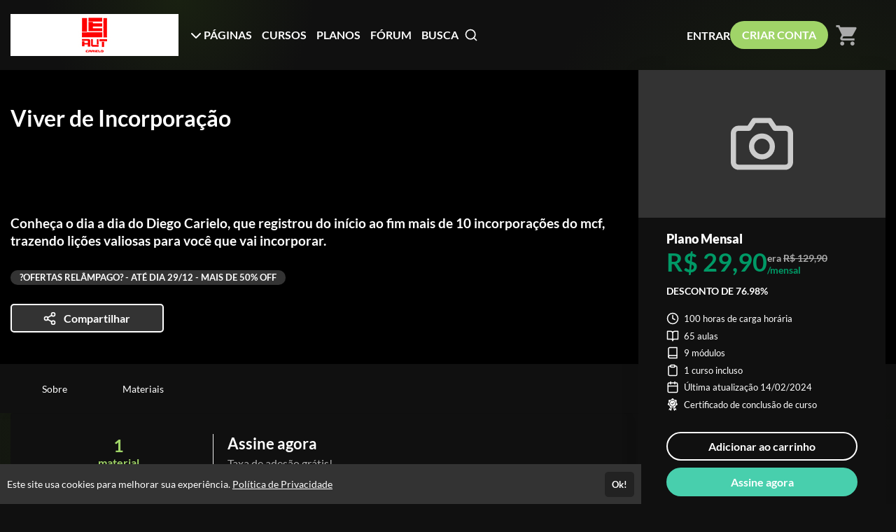

--- FILE ---
content_type: text/html; charset=UTF-8
request_url: https://leiautonline.com.br/plano/viver-de-incorporacao-2024
body_size: 22468
content:
<!DOCTYPE html>
<html>
	<head>
		<meta charset="UTF-8">

		
		    <title>Viver de Incorporação - LEIAUT</title>
    <meta name="title" content="Viver de Incorporação - LEIAUT">
    <meta property="og:title" content="Viver de Incorporação - LEIAUT">

		    
    <meta property="og:image" content="https://cdn.eadplataforma.app/client/leiaut/upload/product/photo/0db6a1dc214e6c3364d929da85adb8c7_viver-de-incorporacaojpg.jpg">

		<meta name="viewport" content="width=device-width, initial-scale=1, shrink-to-fit=no user-scalable=0">

		            <meta name="robots" content="index, follow">
    		
					<link rel="manifest" href="/manifest.json">
			
							<meta name="msapplication-square70x70logo"   content="//leiautonline.com.br/upload/others/060520201588812620logonova.png?option=manifest-3">
				<meta name="msapplication-square150x150logo" content="//leiautonline.com.br/upload/others/060520201588812620logonova.png?option=manifest-4">
				<meta name="msapplication-wide310x150logo"   content="//leiautonline.com.br/upload/others/060520201588812620logonova.png?option=manifest-5">
						
			<meta name="apple-mobile-web-app-capable" content="yes"> 
			<meta name="apple-mobile-web-app-status-bar-style" content="black">
			<meta name="apple-mobile-web-app-title" content="Aqui você aprende o que a faculdade não lhe ensina.">

							<link href="//leiautonline.com.br/upload/others/060520201588812620logonova.png?option=manifest-7"  media="(device-width: 320px)  and (device-height: 568px)  and (-webkit-device-pixel-ratio: 2)" rel="apple-touch-startup-image">
				<link href="//leiautonline.com.br/upload/others/060520201588812620logonova.png?option=manifest-8"  media="(device-width: 375px)  and (device-height: 667px)  and (-webkit-device-pixel-ratio: 2)" rel="apple-touch-startup-image">
				<link href="//leiautonline.com.br/upload/others/060520201588812620logonova.png?option=manifest-9"  media="(device-width: 621px)  and (device-height: 1104px) and (-webkit-device-pixel-ratio: 3)" rel="apple-touch-startup-image">
				<link href="//leiautonline.com.br/upload/others/060520201588812620logonova.png?option=manifest-10" media="(device-width: 375px)  and (device-height: 812px)  and (-webkit-device-pixel-ratio: 3)" rel="apple-touch-startup-image">
				<link href="//leiautonline.com.br/upload/others/060520201588812620logonova.png?option=manifest-11" media="(device-width: 768px)  and (device-height: 1024px) and (-webkit-device-pixel-ratio: 2)" rel="apple-touch-startup-image">
				<link href="//leiautonline.com.br/upload/others/060520201588812620logonova.png?option=manifest-12" media="(device-width: 834px)  and (device-height: 1112px) and (-webkit-device-pixel-ratio: 2)" rel="apple-touch-startup-image">
				<link href="//leiautonline.com.br/upload/others/060520201588812620logonova.png?option=manifest-13" media="(device-width: 1024px) and (device-height: 1366px) and (-webkit-device-pixel-ratio: 2)" rel="apple-touch-startup-image">
							
		<link rel="sitemap" href="/sitemap.xml">
		<link rel="shortcut icon" href="//leiautonline.com.br/upload/others/060520201588812620logonova.png?option=favicon">
		<meta name="theme-color" content="#A0D468">

		
						<style type="text/css" nonce="8d988eb6f873cbd98683bbdc01415a5a">
									:root {
    --config-color-primary: #A0D468;
    --config-color-secondary: #8CC152;
    --flat: 1;
    --config-font-family: Lato, Arial, sans-serif;

        
        --config-color-tx:     #fff;
        --config-color-tx-alt: #666;
        --config-color-tx-sec: #aaa;
        --config-color-bg:     #101010;
        --config-color-bg-alt: #101010;
        --config-color-bg-img: #333;
        --config-color-bg-box: #151515;
        --config-color-borda:  #444;

        
                --config-color-hue: 88.89;

                            --config-color-saturation-1: 74%;
            --config-color-saturation-2: 86%;
        
        }												    :root {
            --product-banner-color: ;
    }			</style>

						<link href="https://fonts.googleapis.com/icon?family=Material+Icons" rel="stylesheet">

						<link rel="stylesheet" href="https://cdnjs.cloudflare.com/ajax/libs/font-awesome/6.6.0/css/all.min.css" integrity="sha512-Kc323vGBEqzTmouAECnVceyQqyqdsSiqLQISBL29aUW4U/M7pSPA/gEUZQqv1cwx4OnYxTxve5UMg5GT6L4JJg==" crossorigin="anonymous" referrerpolicy="no-referrer" />

						<link rel="stylesheet" href="https://cdnjs.cloudflare.com/ajax/libs/tiny-slider/2.9.4/tiny-slider.css">

										<link rel="stylesheet" href="https://cdn.eadplataforma.app/assets/master/site/main.215a33d69dbfa570864f.css"><link rel="stylesheet" href="https://cdn.eadplataforma.app/assets/master/site/main.f26864e26686313b2683.css"><link rel="stylesheet" href="https://cdn.eadplataforma.app/assets/master/site/main.04b6edfd584ba34707da.css">
			
						<style type="text/css" nonce="8d988eb6f873cbd98683bbdc01415a5a">
									
							</style>
    	
    				
			<!-- GOOGLE ANALITYCS -->
	<script nonce='8d988eb6f873cbd98683bbdc01415a5a'> (function(i,s,o,g,r,a,m){i['GoogleAnalyticsObject']=r;i[r]=i[r]||function(){ (i[r].q=i[r].q||[]).push(arguments)},i[r].l=1*new Date();a=s.createElement(o), m=s.getElementsByTagName(o)[0];a.async=1;a.src=g;m.parentNode.insertBefore(a,m) })(window,document,'script','//www.google-analytics.com/analytics.js','ga'); ga('create', 'UA-104087544-1', 'auto'); ga('send', 'pageview'); </script>

<!-- GOOGLE ANALITYCS 4 -->

<!-- GOOGLE TAG MANAGER -->

<!-- GOOGLE ADS -->

<!-- CLARITY -->

<!-- HOTJAR -->

<!-- TWITTER -->

<!-- TIKTOK -->

<!-- KAWAI -->

<!-- MICROSOFT -->

<!-- TABOOLA -->

<!-- LINKDIN -->
		
		
		<script type="text/javascript" nonce="8d988eb6f873cbd98683bbdc01415a5a">
	const imgError = (img, pathCreateCrop)=> {
		if(pathCreateCrop){
			img.onerror = () => { imgError(img) };
			img.src = pathCreateCrop;
		} else {
			img.onerror = null;
			img.classList.add('status--img-error');
		}
	}
</script>
	</head>

			    <body 
        id="body" 
        class="product-detail-body " 
        data-theme="dark"
         data-hide-deco="0"
        data-shortagevisualizationnumber=""
        data-shortagebuyersnumber=""
        data-shortagevacanciesnumber=""

        data-shortagevisualization="0"
        data-shortagebuyers="0"
        data-shortagevacancies="0"
        data-shortagestorage="leiautonline.com.br_2442_">

			
							<div class="page-height">
											<div class="topo-bg">
							<div class="container">
								
<div class="topo"  data-page-height-top="0" >
    <button class="btn-menu-mobile js--open-menu-mobile" data-menu-mobile-open="site">
        <i class="fas fa-bars"></i>
    </button>

        <div class="logo">
        <a href="/">					<img src="//cdn.eadplataforma.app/client/leiaut/upload/others/240820221661351843logosite.jpg"
			alt="LEIAUT"
			class="upload-image "
			onerror="imgError(this, '/upload/others/240820221661351843logosite.jpg')">
	</a>
    </div>

        <nav class="menu-links">
                                                                                            <div class="dropdown custom-client-pages">
                        <a><i class="fas fa-chevron-down seta"></i> PÁGINAS</a>
                        <ul class="dropdown-list">
                                                                                                                                        <li><a href="/page/quem-somos" title="A LEIAUT">
                                            <span>A LEIAUT</span></a>
                                        </li>
                                                                                                                                                                                                            <li><a href="/page/material-didatico-incrivel" title="MATERIAL DIDÁTICO">
                                            <span>MATERIAL DIDÁTICO</span></a>
                                        </li>
                                                                                                                                                                                                            <li><a href="/page/duvidas-frequentes" title="Problemas Frequentes">
                                            <span>Problemas Frequentes</span></a>
                                        </li>
                                                                                                                        </ul>
                    </div>
                                                                                                                                        <a href="/courses" class="custom-client-courses">CURSOS</a>
                                                                                                    <a href="/plans" class="custom-client-plans">PLANOS</a>
                                                                                                                        <a href="/forum" class="custom-client-forum">FÓRUM</a>
                                    
                            <a class="js--search-open">BUSCA&ensp;<i class="ico-busca">	<svg viewBox="0 0 24 24" fill="none" stroke="currentColor" stroke-width="2" stroke-linecap="round" stroke-linejoin="round"><circle cx="11" cy="11" r="8"></circle><line x1="21" y1="21" x2="16.65" y2="16.65"></line></svg></i></a>
                        </nav>

                <nav class="login">
            <a href="/login" class="logar">ENTRAR</a>
                            <a href="/register" class="btn-login">CRIAR CONTA</a>
                    </nav>
    
                    <button class="btn-busca-mobile js--open-busca-mobile">
            <i class="fas fa-search"></i>
        </button>

                <div class="contem-cart">
            <a href="/cart">
                
	


<span class="icon-notify icon-cart icon-notify--empty" data-notify="cart">
    <i class="material-icons">shopping_cart</i>
    <span class="num-itens js--count">0</span>
</span>


            </a>
        </div>
    
        </div>
							</div>
						</div>
					
										
        
    <div class="timer-content" 
        data-storagefastimer="leiautonline.com.br_2442_"
        data-time-default=""
        data-show="0">
        <div class="progress">
            <div class="my-progress-bar"></div>
        </div>
        <div class="timer">
            <div class="content-fastimer">
                <div class="countdown-fastimer"></div>
                <div class="clock-fastimer">
                    	<svg viewBox="0 0 38 41"><path fill="currentColor" d="M20.1 25.881a2.397 2.397 0 001.756-.983l6.306-8.718a.674.674 0 00-.94-.941l-8.72 6.308a2.398 2.398 0 001.6 4.334zm-1.236-2.475c.023-.307.18-.588.429-.769l5.319-3.848-3.847 5.318a1.054 1.054 0 01-1.901-.7zm16.324-9.935a18.064 18.064 0 012.423 9.05 18.06 18.06 0 01-2.423 9.05c-.007.014-.006.029-.014.043-.012.02-.028.034-.04.053a18.32 18.32 0 01-6.584 6.574c-.012.01-.02.022-.033.03-.02.012-.043.017-.064.026a18.069 18.069 0 01-8.904 2.407l-.015.003-.012-.002-.098.002c-1.363 0-2.736-.156-4.08-.466a.673.673 0 11.3-1.313c1.063.244 2.142.379 3.218.416v-1.33a.673.673 0 111.347 0v1.325a16.708 16.708 0 007.043-1.917l-.664-1.15a.673.673 0 111.166-.673l.662 1.147a16.97 16.97 0 005.235-5.235l-1.147-.662a.674.674 0 01.674-1.167l1.15.664a16.718 16.718 0 001.919-7.152h-1.33a.673.673 0 110-1.348h1.33c-.102-2.573-.784-5-1.92-7.152l-1.15.664a.673.673 0 01-.675-1.167l1.148-.662a16.97 16.97 0 00-5.235-5.235l-.662 1.147a.672.672 0 11-1.167-.673l.664-1.15A16.708 16.708 0 0020.207 5.7v1.327a.673.673 0 11-1.347 0v-1.33c-.198.01-.401.021-.622.038l-.723.056a17.13 17.13 0 00-1.872.321.673.673 0 11-.302-1.312 18.527 18.527 0 012.172-.36v-.78h-1.01a1.685 1.685 0 01-1.684-1.683c0-.93.755-1.684 1.684-1.684h6.062c.929 0 1.685.755 1.685 1.684 0 .928-.756 1.684-1.684 1.684h-1.01v.802a18.06 18.06 0 016.919 2.293c.014.007.029.006.043.014.013.009.02.021.034.03a18.29 18.29 0 013.239 2.402l1.447-1.446-.953-.953 2.858-2.858L38 6.803 35.143 9.66l-.953-.953-1.447 1.446c.915.985 1.72 2.072 2.402 3.24.008.013.021.02.03.033.007.015.007.03.013.044zm-.046-7.62l-.953.952.953.953.952-.953-.952-.953zM18.86 4.347c.081-.003.154-.002.233-.004.11-.003.22-.01.331-.01l.05.001h.06c.215 0 .439.004.673.013V2.313h2.358a.338.338 0 00.337-.336.338.338 0 00-.337-.337h-6.062a.338.338 0 00-.337.337c0 .185.151.336.337.336h2.357v2.035zm-5.388 5.375a.673.673 0 110 1.347h-3.368a.673.673 0 110-1.347h3.368zm0 4.715a.673.673 0 110 1.347H6.736a.673.673 0 110-1.347h6.736zm0 4.715a.673.673 0 110 1.347H3.368a.673.673 0 110-1.347h10.104zm0 4.715a.673.673 0 110 1.347H.674a.673.673 0 110-1.347h12.798zm0 4.715a.673.673 0 110 1.347H4.715a.673.673 0 110-1.347h8.757zm0 4.715a.673.673 0 110 1.347H8.757a.673.673 0 110-1.347h4.715z"></path></svg>
                </div>
            </div>
            <div class="message-fastimer">
                <span>Oferta por tempo limitado!</span>
            </div>
        </div>
    </div>

        
							
	<div class="busca-contem-topo sec-bg-alt">
		<div class="container">
			<form class="busca" action="/products" method="GET">
        <input type="text" id="search" name="search" placeholder="Pesquisar por cursos..." autocomplete="off">
    <button type="submit" class="btn-buscar">
        <i>	<svg viewBox="0 0 24 24" fill="none" stroke="currentColor" stroke-width="2" stroke-linecap="round" stroke-linejoin="round"><circle cx="11" cy="11" r="8"></circle><line x1="21" y1="21" x2="16.65" y2="16.65"></line></svg></i>
    </button>
    <div id="search_suggestions" class="search-suggestions" data-status="start" request="/product/suggestion">

        <span class="item item-start">
            <i class="type-search"></i>
            <span>Pesquisar por cursos...</span>
        </span>

        <span class="item item-wait">
            <i class="type-search"></i>
            <span>Pesquisando por <b class="js--search-term">&hellip;</b></span>
        </span>

        <span class="item item-end-empty">
            <i class="type-search"></i>
            <span>Sem resultados para <b class="js--search-term">&hellip;</b></span>
        </span>

        <a id="init_link" class="item item-end-full" href="">
            <i class="type-search"></i>
            <span>Ver todos os cursos com <b class="js--search-term">&hellip;</b></span>
        </a>

        <div class="loader-container">
            <i class="loader">	<svg viewBox="0 0 25 25"><path d="M22.508 18.242A11.532 11.532 0 0112.5 24.036c-4.28 0-8.016-2.331-10.007-5.793M2.52 6.708A11.531 11.531 0 0112.5.964c4.272 0 8.002 2.322 9.996 5.774" fill="none" stroke="currentColor" stroke-width="1.928" stroke-linecap="round" stroke-linejoin="round"/></svg></i>
        </div>

        <nav id="search_suggestions_links" class="found-links"></nav>
    </div>
</form>		</div>
	</div>

        

    
<section class="product-banner">

        <div class="banner-img">
        	
    </div>

        <div class="cover">
                <div id="wrap-video-mobile"></div>

        </div>
    <div class="container">
        <section class="lateral-products product-banner-color product-banner-title">
            <h1 class="title">Viver de Incorporação</h1>
            <div class="info">
                                                    <div class="desc">Conheça o dia a dia do Diego Carielo, que registrou do início ao fim mais de 10 incorporações do mcf, trazendo lições valiosas para você que vai incorporar.</div>
                
                                                    
                <div class="tags-categorias">
                                            <span class="tag">?OFERTAS RELÂMPAGO? - ATÉ DIA 29/12 - MAIS DE 50% OFF</span>
                                    </div>
            </div>
            <div class="actions">

                                
                                
                
                  

                                     
                         
                
                <button class="share js--share-modal"
                    data-share-url="https://leiautonline.com.br/plano/viver-de-incorporacao-2024"
                    data-share-title="viver-de-incorporacao-2024"
                    data-share-photo="//cdn.eadplataforma.app/client/leiaut/upload/product/photo/0db6a1dc214e6c3364d929da85adb8c7_viver-de-incorporacaojpg.jpg">
                    <i class="ico">	<svg viewBox="0 0 24 24" fill="none" stroke="currentColor" stroke-width="2" stroke-linecap="round" stroke-linejoin="round"><circle cx="18" cy="5" r="3"/><circle cx="6" cy="12" r="3"/><circle cx="18" cy="19" r="3"/><path d="M8.59 13.51l6.83 3.98M15.41 6.51l-6.82 3.98"/></svg></i>
                    <span class="txt">Compartilhar</span>
                </button>
            </div>
        </section>

                <ul class="features">

        
            <li class="feature-carga">
            	<svg viewBox="0 0 24 24" fill="none" stroke="currentColor" stroke-width="2" stroke-linecap="round" stroke-linejoin="round"><circle cx="12" cy="12" r="10"/><path d="M12 6v6l4 2"/></svg>100 
            horas de carga horária
        </li>
    
    
    
    
            <li class="feature-aulas">
            	<svg viewBox="0 0 24 24" fill="none" stroke="currentColor" stroke-width="2" stroke-linecap="round" stroke-linejoin="round"><path d="M2 3h6a4 4 0 014 4v14a3 3 0 00-3-3H2zM22 3h-6a4 4 0 00-4 4v14a3 3 0 013-3h7z"/></svg>65 
            aulas
        </li>
        
            <li class="feature-modulos">
            	<svg viewBox="0 0 24 24" fill="none" stroke="currentColor" stroke-width="2" stroke-linecap="round" stroke-linejoin="round"><path d="M4 19.5A2.5 2.5 0 016.5 17H20"/><path d="M6.5 2H20v20H6.5A2.5 2.5 0 014 19.5v-15A2.5 2.5 0 016.5 2z"/></svg>9
            módulos
        </li>
    
            <li class="feature-cursos">
            	<svg viewBox="0 0 24 24" fill="none" stroke="currentColor" stroke-width="2" stroke-linecap="round" stroke-linejoin="round"><path d="M16 4h2a2 2 0 012 2v14a2 2 0 01-2 2H6a2 2 0 01-2-2V6a2 2 0 012-2h2"/><rect x="8" y="2" width="8" height="4" rx="1" ry="1"/></svg>1 
            curso incluso
        </li>
     
         
            <li class="feature-date-update">
            	<svg viewBox="0 0 24 24" fill="none" stroke="currentColor" stroke-width="2" stroke-linecap="round" stroke-linejoin="round"><rect x="3" y="4" width="18" height="18" rx="2" ry="2"/><path d="M16 2v4M8 2v4M3 10h18"/></svg> Última atualização 14/02/2024
        </li>
    
                        <li class="feature-certificado">	<svg viewBox="0 0 24 30" fill="currentColor"><path d="M10.075 23.435c-1.17 1.08-2.787 1.323-4.222.632a3.846 3.846 0 01-1.3-1.008L2.6 27.38a.365.365 0 00.057.4.365.365 0 00.386.117l1.422-.396a1.812 1.812 0 012.12.958l.642 1.33c.094.193.27.213.343.211a.365.365 0 00.337-.22l3.108-6.874a2.332 2.332 0 00-.94.529zM20.955 27.38L19 23.06c-.343.412-.78.757-1.299 1.007-1.435.69-3.052.449-4.222-.632a2.332 2.332 0 00-.94-.529l3.107 6.873c.09.197.266.22.338.221a.363.363 0 00.343-.212l.642-1.329a1.812 1.812 0 012.12-.958l1.422.396a.365.365 0 00.385-.118.365.365 0 00.058-.399z"/><path fill-rule="evenodd" clip-rule="evenodd" d="M21.343 7.154a3.814 3.814 0 001.146 5.021c.976.668 1.14 1.713.967 2.47-.173.755-.773 1.626-1.942 1.804a3.814 3.814 0 00-3.212 4.027c.087 1.18-.63 1.959-1.327 2.295-.699.336-1.754.41-2.622-.392a3.785 3.785 0 00-2.576-1.001c-.926 0-1.853.333-2.575 1-.868.803-1.924.73-2.622.393-.698-.336-1.414-1.116-1.328-2.295a3.814 3.814 0 00-3.211-4.027C.872 16.271.27 15.4.099 14.644c-.172-.755-.01-1.8.966-2.469a3.814 3.814 0 001.146-5.021c-.589-1.025-.282-2.038.201-2.644.483-.606 1.402-1.13 2.533-.784a3.814 3.814 0 004.64-2.235C10.02.391 11.002 0 11.777 0c.775 0 1.758.392 2.192 1.491a3.814 3.814 0 004.641 2.235c1.13-.346 2.05.178 2.533.784.483.606.79 1.619.2 2.644zM4.065 11.97c0 4.252 3.46 7.712 7.712 7.712 4.253 0 7.712-3.46 7.712-7.712 0-4.253-3.46-7.712-7.712-7.712s-7.712 3.46-7.712 7.712z"/><path fill-rule="evenodd" clip-rule="evenodd" d="M5.503 11.971a6.281 6.281 0 016.274-6.274 6.281 6.281 0 016.274 6.274 6.281 6.281 0 01-6.274 6.275 6.281 6.281 0 01-6.274-6.275zm5.585 2.244l3.904-2.852a.719.719 0 10-.848-1.161l-3.313 2.42-.747-1.064a.72.72 0 00-1.177.827l1.168 1.663a.719.719 0 001.013.167z"/></svg>Certificado de conclusão de curso</li>
            
    
    
    </ul>
                
    <div class="period">
        <span>Plano Mensal</span>
    </div>


    <div class="pricing">
                    <p class="final">
                R$ 29,90
            </p>
                
        <p>
                            <span class="display-price">
                    era 
                    <span class="scratch">
                        R$ 129,90
                    </span>
                </span>
            
            
                                        <span class="cycle">/mensal</span>
            
                    </p>
    </div>

        
                

                <div class="actions-banner">
                            <div class="btn-box-product-detail" data-status="add">
                    
                <button class="btn-add btnAddCart"
            data-offer-id="2442"
            data-offer-name="Viver de Incorporação"
            data-offer-currency="BRL"
            data-offer-value="29.90"
            data-offer-link="/cart"
            data-offer-link-class="btn-go-cart"
            data-offer-link-text="Ir para o carrinho"
            requestLink="/cart/add/2442/0/0/1?">
            <div class="btn--cart">
                <span>Adicionar ao carrinho</span>
                <span>Adicionando&thinsp;&hellip;</span>
            </div>
            <i class="loader">	<svg viewBox="0 0 25 25"><path d="M22.508 18.242A11.532 11.532 0 0112.5 24.036c-4.28 0-8.016-2.331-10.007-5.793M2.52 6.708A11.531 11.531 0 0112.5.964c4.272 0 8.002 2.322 9.996 5.774" fill="none" stroke="currentColor" stroke-width="1.928" stroke-linecap="round" stroke-linejoin="round"/></svg></i>
        </button>
    
        
	
	
	
				
	
	
			<a class="btn-buy js--cart-add " data-offer="{&quot;id&quot;:2442,&quot;name&quot;:&quot;Viver de Incorpora\u00e7\u00e3o&quot;,&quot;currency&quot;:&quot;BRL&quot;,&quot;value&quot;:&quot;29.90&quot;,&quot;path&quot;:&quot;\/cart\/add\/2442?&quot;}">
				Assine agora		</a>

                </div>

                                

                                                        <div class="coupom-product-detail section-coupom" data-status="on">
                        
        
        <div class="coupon js--coupom">
        <div class="add-coupom js--abre">
            <span class="ico">	<svg viewBox="0 0 19 12"><path fill="currentColor" d="M4.81 3.489l-.002 5.023h9.217V3.489zm13.487 6.59V7.943a2.024 2.024 0 010-3.884V1.92A1.017 1.017 0 0017.286.908H1.715A1.017 1.017 0 00.702 1.92l.002 2.137a2.024 2.024 0 01-.001 3.886l.001 2.137a1.015 1.015 0 001.013 1.012h15.568a1.015 1.015 0 001.012-1.012zM3.66 9.662L3.66 2.34h11.514v7.32z"/></svg></span>
            <span>Adicionar cupom de desconto?</span>
        </div>
        <div class="input-wrap js--sub">
            <div class="input-coupom">
                <label class="ico" for="product-coupom">	<svg viewBox="0 0 19 12"><path fill="currentColor" d="M4.81 3.489l-.002 5.023h9.217V3.489zm13.487 6.59V7.943a2.024 2.024 0 010-3.884V1.92A1.017 1.017 0 0017.286.908H1.715A1.017 1.017 0 00.702 1.92l.002 2.137a2.024 2.024 0 01-.001 3.886l.001 2.137a1.015 1.015 0 001.013 1.012h15.568a1.015 1.015 0 001.012-1.012zM3.66 9.662L3.66 2.34h11.514v7.32z"/></svg></label>
                <input type="text" name="product-coupom" placeholder="Insira o código do cupom">
            </div>
            <button>Aplicar</button>
        </div>

                    </div>        
                    </div>
                                    </div>
    </div>
</section>

        <div id="wrap-video-init">
                    
	

<iframe 
	src="https://www.youtube.com/embed/Vu2x9A7nqww?autoplay=1&amp;mute=1"
	width="353"
	height="211"
	title="Viver de Incorporação"
	frameborder="0"
	allow="accelerometer; autoplay; clipboard-write; encrypted-media; gyroscope; picture-in-picture"
	allowfullscreen>
</iframe>
            </div>

    <div class="contem-menu-anchors">
        <section class="menu-anchors" data-page-height-top="0">
            <div class="container">
                <nav class="lateral-products">
                                            <a data-link-scroll="#sec-about">Sobre</a>
                    
                    
                    
                                                                        <a data-link-scroll="#sec-content">
                                Materiais
                            </a>
                                            
                    
                    
                                                                                </nav>
            </div>
        </section>
    </div>

    <div class="container">
                
                            <div class="lateral-products">
                <div class="product-validade">
                    <div class="period">
                        <p>1 <small>material</small></p>
                    </div>
                    <p class="title">Assine agora</p>

                                            <p class="desc">Taxa de adesão grátis!</p>
                                        <div class="acoes">
                                            </div>
                </div>
            </div>
        
                    </div>

    <div class="container">
                            <section id="sec-about" class="text-open lateral-products">
                <h2>
                    Sobre a Assinatura
                </h2>

                <div class="wrap txt">
                    <div class="contem editor-content">
                        <p id="isPasted">Conheça o dia a dia dos maiores incorporadores unifamiliares do Brasil. Você gostaria de acompanhar do início ao fim de uma incorporação? Entender quais os pontos de atenção que você deve tomar, como incorporador? Essa comunidade é para você.</p><p><br></p><p>Diego Carielo, registrou do início ao fim mais de 10 incorporações do mcf, trazendo lições valiosas para você que vai incorporar.</p><p><br></p><p>Dentro da comunidade você encontra: obras em alvenaria convencional, bloco de concreto, LSF, ICF.</p>
                    </div>
                </div>
                <button class="mais js--abre">
                    <span>Mostrar mais</span>
                    <span>Mostrar menos</span>
                </button>
            </section>
        
                            <section id="sec-publico" class="text-open lateral-products">
                <h2>Público alvo</h2>
                <div class="wrap txt">
                    <div class="contem editor-content">
                        <p>Alunos e profissionais da área da construção civil</p>
                    </div>
                </div>
                <button class="mais js--abre">
                    <span>Mostrar mais</span>
                    <span>Mostrar menos</span>
                </button>
            </section>
        
                    </div>

                        <div id="sec-content" class="inclusos">
                <section id="sec-content-product-plan-course" class="pag-sec slider-destaques">
        <div id="container-product-plan-course" class="container product-section-container" data-status="hide">
            <div class="lateral-products">
                <div class="related-contain">
                    <header class="tit-sec tx-centro">
                        <h2>Materiais inclusos neste plano</h2>
                        <span class="sub"></span>
                    </header>

                    <div id="courses-container" class="related-boxes" data-status="hide">
                                                                                                                        <div class="item-curso">
        <div class="foto">
            					<img src="//cdn.eadplataforma.app/client/leiaut/upload/crop/store/d9d634a4140444f71c14df2ebb2e722f_viver-de-incorporacaojpg.jpg-product-box-default.jpg"
			alt="Viver de Incorporação"
			class="upload-image "
			onerror="imgError(this, '/upload/store/d9d634a4140444f71c14df2ebb2e722f_viver-de-incorporacaojpg.jpg?option=product-box-default')">
	
        </div>
        <div class="info">
            <p class="desc">Viver de Incorporação</p>
                                                <div class="precos">
                        <p class="acesso">
                            100 horas
                        </p>
                    </div>
                                    </div>
    </div>
                                                                        </div>
                                    </div>            </div>        </div>    </section>
        </div>
    
        
    
        <div id="sec-instructors">
        <div class="container">
            <div class="lateral-products">
                


            </div>
        </div>
    </div>

                    
        
        
    
            
                
        
        
        
<section id="buy-info" class="buy-info">
    <div class="container">

        <div class="scroll" data-page-height-top="0">
            <div class="box">

                <input type="hidden" name="product-id" value="1262" />

                                <div class="cover">
                <div id="wrap-video-desktop"></div>

        </div>
                <div class="col">
                    <div class="tags-wrap">
                                                                                                </div>

                                        
    <div class="period">
        <span>Plano Mensal</span>
    </div>


    <div class="pricing">
                    <p class="final">
                R$ 29,90
            </p>
                
        <p>
                            <span class="display-price">
                    era 
                    <span class="scratch">
                        R$ 129,90
                    </span>
                </span>
            
            
                                        <span class="cycle">/mensal</span>
            
                    </p>
    </div>

                                                                                                    
                                                        
    <div class="tags-sale">
                                    <div id="desconto">
                    <p>
                        DESCONTO DE 		76.98%


                    </p>
                </div>
                    
            </div>
                                                                                                                        <br>

                                        <ul class="features">

        
            <li class="feature-carga">
            	<svg viewBox="0 0 24 24" fill="none" stroke="currentColor" stroke-width="2" stroke-linecap="round" stroke-linejoin="round"><circle cx="12" cy="12" r="10"/><path d="M12 6v6l4 2"/></svg>100 
            horas de carga horária
        </li>
    
    
    
    
            <li class="feature-aulas">
            	<svg viewBox="0 0 24 24" fill="none" stroke="currentColor" stroke-width="2" stroke-linecap="round" stroke-linejoin="round"><path d="M2 3h6a4 4 0 014 4v14a3 3 0 00-3-3H2zM22 3h-6a4 4 0 00-4 4v14a3 3 0 013-3h7z"/></svg>65 
            aulas
        </li>
        
            <li class="feature-modulos">
            	<svg viewBox="0 0 24 24" fill="none" stroke="currentColor" stroke-width="2" stroke-linecap="round" stroke-linejoin="round"><path d="M4 19.5A2.5 2.5 0 016.5 17H20"/><path d="M6.5 2H20v20H6.5A2.5 2.5 0 014 19.5v-15A2.5 2.5 0 016.5 2z"/></svg>9
            módulos
        </li>
    
            <li class="feature-cursos">
            	<svg viewBox="0 0 24 24" fill="none" stroke="currentColor" stroke-width="2" stroke-linecap="round" stroke-linejoin="round"><path d="M16 4h2a2 2 0 012 2v14a2 2 0 01-2 2H6a2 2 0 01-2-2V6a2 2 0 012-2h2"/><rect x="8" y="2" width="8" height="4" rx="1" ry="1"/></svg>1 
            curso incluso
        </li>
     
         
            <li class="feature-date-update">
            	<svg viewBox="0 0 24 24" fill="none" stroke="currentColor" stroke-width="2" stroke-linecap="round" stroke-linejoin="round"><rect x="3" y="4" width="18" height="18" rx="2" ry="2"/><path d="M16 2v4M8 2v4M3 10h18"/></svg> Última atualização 14/02/2024
        </li>
    
                        <li class="feature-certificado">	<svg viewBox="0 0 24 30" fill="currentColor"><path d="M10.075 23.435c-1.17 1.08-2.787 1.323-4.222.632a3.846 3.846 0 01-1.3-1.008L2.6 27.38a.365.365 0 00.057.4.365.365 0 00.386.117l1.422-.396a1.812 1.812 0 012.12.958l.642 1.33c.094.193.27.213.343.211a.365.365 0 00.337-.22l3.108-6.874a2.332 2.332 0 00-.94.529zM20.955 27.38L19 23.06c-.343.412-.78.757-1.299 1.007-1.435.69-3.052.449-4.222-.632a2.332 2.332 0 00-.94-.529l3.107 6.873c.09.197.266.22.338.221a.363.363 0 00.343-.212l.642-1.329a1.812 1.812 0 012.12-.958l1.422.396a.365.365 0 00.385-.118.365.365 0 00.058-.399z"/><path fill-rule="evenodd" clip-rule="evenodd" d="M21.343 7.154a3.814 3.814 0 001.146 5.021c.976.668 1.14 1.713.967 2.47-.173.755-.773 1.626-1.942 1.804a3.814 3.814 0 00-3.212 4.027c.087 1.18-.63 1.959-1.327 2.295-.699.336-1.754.41-2.622-.392a3.785 3.785 0 00-2.576-1.001c-.926 0-1.853.333-2.575 1-.868.803-1.924.73-2.622.393-.698-.336-1.414-1.116-1.328-2.295a3.814 3.814 0 00-3.211-4.027C.872 16.271.27 15.4.099 14.644c-.172-.755-.01-1.8.966-2.469a3.814 3.814 0 001.146-5.021c-.589-1.025-.282-2.038.201-2.644.483-.606 1.402-1.13 2.533-.784a3.814 3.814 0 004.64-2.235C10.02.391 11.002 0 11.777 0c.775 0 1.758.392 2.192 1.491a3.814 3.814 0 004.641 2.235c1.13-.346 2.05.178 2.533.784.483.606.79 1.619.2 2.644zM4.065 11.97c0 4.252 3.46 7.712 7.712 7.712 4.253 0 7.712-3.46 7.712-7.712 0-4.253-3.46-7.712-7.712-7.712s-7.712 3.46-7.712 7.712z"/><path fill-rule="evenodd" clip-rule="evenodd" d="M5.503 11.971a6.281 6.281 0 016.274-6.274 6.281 6.281 0 016.274 6.274 6.281 6.281 0 01-6.274 6.275 6.281 6.281 0 01-6.274-6.275zm5.585 2.244l3.904-2.852a.719.719 0 10-.848-1.161l-3.313 2.42-.747-1.064a.72.72 0 00-1.177.827l1.168 1.663a.719.719 0 001.013.167z"/></svg>Certificado de conclusão de curso</li>
            
    
    
    </ul>                </div>

                                <div class="actions">
                                            <div class="btn-box-product-detail" data-status="add">
                            
                <button class="btn-add btnAddCart"
            data-offer-id="2442"
            data-offer-name="Viver de Incorporação"
            data-offer-currency="BRL"
            data-offer-value="29.90"
            data-offer-link="/cart"
            data-offer-link-class="btn-go-cart"
            data-offer-link-text="Ir para o carrinho"
            requestLink="/cart/add/2442/0/0/1?">
            <div class="btn--cart">
                <span>Adicionar ao carrinho</span>
                <span>Adicionando&thinsp;&hellip;</span>
            </div>
            <i class="loader">	<svg viewBox="0 0 25 25"><path d="M22.508 18.242A11.532 11.532 0 0112.5 24.036c-4.28 0-8.016-2.331-10.007-5.793M2.52 6.708A11.531 11.531 0 0112.5.964c4.272 0 8.002 2.322 9.996 5.774" fill="none" stroke="currentColor" stroke-width="1.928" stroke-linecap="round" stroke-linejoin="round"/></svg></i>
        </button>
    
        
	
	
	
				
	
	
			<a class="btn-buy js--cart-add " data-offer="{&quot;id&quot;:2442,&quot;name&quot;:&quot;Viver de Incorpora\u00e7\u00e3o&quot;,&quot;currency&quot;:&quot;BRL&quot;,&quot;value&quot;:&quot;29.90&quot;,&quot;path&quot;:&quot;\/cart\/add\/2442?&quot;}">
				Assine agora		</a>

                        </div>

                                                

                                                                                <div class="coupom-product-detail section-coupom" data-status="on">
                                
        
        <div class="coupon js--coupom">
        <div class="add-coupom js--abre">
            <span class="ico">	<svg viewBox="0 0 19 12"><path fill="currentColor" d="M4.81 3.489l-.002 5.023h9.217V3.489zm13.487 6.59V7.943a2.024 2.024 0 010-3.884V1.92A1.017 1.017 0 0017.286.908H1.715A1.017 1.017 0 00.702 1.92l.002 2.137a2.024 2.024 0 01-.001 3.886l.001 2.137a1.015 1.015 0 001.013 1.012h15.568a1.015 1.015 0 001.012-1.012zM3.66 9.662L3.66 2.34h11.514v7.32z"/></svg></span>
            <span>Adicionar cupom de desconto?</span>
        </div>
        <div class="input-wrap js--sub">
            <div class="input-coupom">
                <label class="ico" for="product-coupom">	<svg viewBox="0 0 19 12"><path fill="currentColor" d="M4.81 3.489l-.002 5.023h9.217V3.489zm13.487 6.59V7.943a2.024 2.024 0 010-3.884V1.92A1.017 1.017 0 0017.286.908H1.715A1.017 1.017 0 00.702 1.92l.002 2.137a2.024 2.024 0 01-.001 3.886l.001 2.137a1.015 1.015 0 001.013 1.012h15.568a1.015 1.015 0 001.012-1.012zM3.66 9.662L3.66 2.34h11.514v7.32z"/></svg></label>
                <input type="text" name="product-coupom" placeholder="Insira o código do cupom">
            </div>
            <button>Aplicar</button>
        </div>

                    </div>        
                            </div>
                                                            </div>

                                            </div>
        </div>

                    </div>
</section>


        <div id="wait-list-modal"
    class="modal"
    data-mode=""
        >
    <header class="modal-header">
        		            <h3>Entrar na lista</h3>
                <button class="fechar js--modal-fecha">	<svg viewBox="0 0 352 512"><path fill="currentColor" d="m242.72 256 100.07-100.07c12.28-12.28 12.28-32.19 0-44.48l-22.24-22.24c-12.28-12.28-32.19-12.28-44.48 0L176 189.28 75.93 89.21c-12.28-12.28-32.19-12.28-44.48 0L9.21 111.45c-12.28 12.28-12.28 32.19 0 44.48L109.28 256 9.21 356.07c-12.28 12.28-12.28 32.19 0 44.48l22.24 22.24c12.28 12.28 32.2 12.28 44.48 0L176 322.72l100.07 100.07c12.28 12.28 32.2 12.28 44.48 0l22.24-22.24c12.28-12.28 12.28-32.19 0-44.48L242.72 256z"/></svg></button>
    </header>
    <div class="modal-scroll">
	    <div class="modal-box">
                    <div class="aviso"><p>&hellip;</p></div>
    <div class="aviso info"><p>As matrículas para este curso esgotaram-se no momento. Inscreva-se abaixo para reservar o seu nome na próxima turma.</p></div>
    <form id="formQueueRegister" action="/product/queue/register" class="form-geral" novalidate>
        <div class="cp-cols">
            <div class="cp cp-2 cp-sm-1 cp-md-2">
                <label for="name">Nome <em>*</em></label>
                <input type="name" name="name" placeholder="Digite seu nome" required="required" autofocus="autofocus">
            </div>
            <div class="cp cp-2 cp-sm-1 cp-md-2">
                <label for="phone">Telefone <em>*</em></label>
                <input type="text" name="phone" class="intlPhone" placeholder="Digite seu telefone" required="required" autofocus="autofocus">
            </div>
            <div class="cp cp-2 cp-sm-1 cp-md-2">
                <label for="email">E-mail <em>*</em></label>
                <input type="email" name="email" placeholder="Digite seu e-mail" required="required" autofocus="autofocus">
            </div>

                        


	<input type="hidden" name="g-recaptcha-response" id="formQueueRegister-captcha">
	<script src="https://www.google.com/recaptcha/api.js?render=6Ld3YZApAAAAAJAu8fNMm0lE00TVDwMxssLirwxi"></script>

	<script nonce="8d988eb6f873cbd98683bbdc01415a5a">
	window['formQueueRegisterCaptcha'] = ()=> {
		grecaptcha.ready(function() {
			grecaptcha.execute("6Ld3YZApAAAAAJAu8fNMm0lE00TVDwMxssLirwxi", {action: 'submit'}).then(function(token) {
				var recaptcha = document.getElementById('formQueueRegister-captcha');
				recaptcha.value = token;
			});
		});
	}
	</script>



            <input type="hidden" name="product" value="1262">
            <input type="hidden" name="productOffer" value="2442">
        </div>
        <nav class="actions">
            <button type="button" class="js--modal-fecha cancel">CANCELAR</button>
            <button type="submit" class="btn-continuar-peq btn-load">
                <span>ENVIAR</span>
                <span>Aguarde&hellip;&ensp;<i class="loader">	<svg viewBox="0 0 25 25"><path d="M22.508 18.242A11.532 11.532 0 0112.5 24.036c-4.28 0-8.016-2.331-10.007-5.793M2.52 6.708A11.531 11.531 0 0112.5.964c4.272 0 8.002 2.322 9.996 5.774" fill="none" stroke="currentColor" stroke-width="1.928" stroke-linecap="round" stroke-linejoin="round"/></svg></i></span>
            </button>
        </nav>
    </form>
		</div>
    </div>
</div>
        <div id="fast-register-modal"
    class="modal"
    data-mode=""
        >
    <header class="modal-header">
        		            <h3>Cadastro de usuário</h3>
                <button class="fechar js--modal-fecha">	<svg viewBox="0 0 352 512"><path fill="currentColor" d="m242.72 256 100.07-100.07c12.28-12.28 12.28-32.19 0-44.48l-22.24-22.24c-12.28-12.28-32.19-12.28-44.48 0L176 189.28 75.93 89.21c-12.28-12.28-32.19-12.28-44.48 0L9.21 111.45c-12.28 12.28-12.28 32.19 0 44.48L109.28 256 9.21 356.07c-12.28 12.28-12.28 32.19 0 44.48l22.24 22.24c12.28 12.28 32.2 12.28 44.48 0L176 322.72l100.07 100.07c12.28 12.28 32.2 12.28 44.48 0l22.24-22.24c12.28-12.28 12.28-32.19 0-44.48L242.72 256z"/></svg></button>
    </header>
    <div class="modal-scroll">
	    <div class="modal-box">
            

<div class="modal-info">
    <p>
        É necessário ter uma conta LEIAUT. Se você já é aluno,
        <strong>
            <a href="/login">faça o login</a>
        </strong>
        . Caso não seja, cadastre-se abaixo e comece já!
    </p>
</div>
<div class="aviso">
    <p>&hellip;</p>
</div>

<template id="template-aviso-confirmacao">
            Atenção!
        <br><br>
        - Dentro de instantes você receberá um e-mail de confirmação do cadastro.<br>
        - Caso não encontre nosso e-mail em sua caixa de entrada, verifique a caixa de spam ou lixeira.
        <br><br>
        Obrigado!
    </template>


<form id="formFastUserRegister" data-showterms="" action="/register/user" class="form-geral" novalidate>
    <div class="cp">
        <label for="name">Nome</label>
        <input type="text" name="name" placeholder="Digite seu nome" required>
    </div>

        
    <div class="cp">
        <label for="email">E-mail</label>
        <input type="email" name="email" placeholder="Digite seu e-mail" required>
    </div>
    <div class="cp">
        <label for="phone">Telefone</label>
        <input type="text" id="phone" name="phone" class="intlPhone" required>
    </div>
    <div class="cp">
        <label for="password">Senha</label>
        <input type="password" name="password" placeholder="Digite uma senha" required>
    </div>

            <input type="hidden" name="productOffer" value="2442">
        <input type="hidden" name="fast" value="1">
    
        


	<input type="hidden" name="g-recaptcha-response" id="formFastUserRegister-captcha">
	<script src="https://www.google.com/recaptcha/api.js?render=6Ld3YZApAAAAAJAu8fNMm0lE00TVDwMxssLirwxi"></script>

	<script nonce="8d988eb6f873cbd98683bbdc01415a5a">
	window['formFastUserRegisterCaptcha'] = ()=> {
		grecaptcha.ready(function() {
			grecaptcha.execute("6Ld3YZApAAAAAJAu8fNMm0lE00TVDwMxssLirwxi", {action: 'submit'}).then(function(token) {
				var recaptcha = document.getElementById('formFastUserRegister-captcha');
				recaptcha.value = token;
			});
		});
	}
	</script>



        

    <nav class="actions">
        <button type="button" class="js--modal-fecha cancel">CANCELAR</button>
        <button type="submit" id="btnFastUserRegister" data-showterms="" class="btn-continuar-peq btn-load">
            <span>CADASTRAR-SE</span>
            <span>Aguarde&hellip;&ensp;<i class="loader">	<svg viewBox="0 0 25 25"><path d="M22.508 18.242A11.532 11.532 0 0112.5 24.036c-4.28 0-8.016-2.331-10.007-5.793M2.52 6.708A11.531 11.531 0 0112.5.964c4.272 0 8.002 2.322 9.996 5.774" fill="none" stroke="currentColor" stroke-width="1.928" stroke-linecap="round" stroke-linejoin="round"/></svg></i></span>
        </button>
    </nav>
</form>

		</div>
    </div>
</div>
        <div id="modal-terms-of-use"
    class="modal modal-back"
    data-mode=""
        >
    <header class="modal-header">
                    <a class="voltar js--modal-back" data-modal="coupons-modal">	<svg viewBox="0 0 24 24" fill="none" stroke="currentColor" stroke-width="2" stroke-linecap="round" stroke-linejoin="round"><line x1="19" y1="12" x2="5" y2="12"></line><polyline points="12 19 5 12 12 5"></polyline></svg></a>
        		            <h3>Termos e Condições de Uso</h3>
                <button class="fechar js--modal-fecha">	<svg viewBox="0 0 352 512"><path fill="currentColor" d="m242.72 256 100.07-100.07c12.28-12.28 12.28-32.19 0-44.48l-22.24-22.24c-12.28-12.28-32.19-12.28-44.48 0L176 189.28 75.93 89.21c-12.28-12.28-32.19-12.28-44.48 0L9.21 111.45c-12.28 12.28-12.28 32.19 0 44.48L109.28 256 9.21 356.07c-12.28 12.28-12.28 32.19 0 44.48l22.24 22.24c12.28 12.28 32.2 12.28 44.48 0L176 322.72l100.07 100.07c12.28 12.28 32.2 12.28 44.48 0l22.24-22.24c12.28-12.28 12.28-32.19 0-44.48L242.72 256z"/></svg></button>
    </header>
    <div class="modal-scroll">
	    <div class="modal-box">
                        
        		</div>
    </div>
</div>
        <div id="coupons-modal"
    class="modal"
    data-mode=""
        >
    <header class="modal-header">
        		            <h3>Cupons disponíveis</h3>
                <button class="fechar js--modal-fecha">	<svg viewBox="0 0 352 512"><path fill="currentColor" d="m242.72 256 100.07-100.07c12.28-12.28 12.28-32.19 0-44.48l-22.24-22.24c-12.28-12.28-32.19-12.28-44.48 0L176 189.28 75.93 89.21c-12.28-12.28-32.19-12.28-44.48 0L9.21 111.45c-12.28 12.28-12.28 32.19 0 44.48L109.28 256 9.21 356.07c-12.28 12.28-12.28 32.19 0 44.48l22.24 22.24c12.28 12.28 32.2 12.28 44.48 0L176 322.72l100.07 100.07c12.28 12.28 32.2 12.28 44.48 0l22.24-22.24c12.28-12.28 12.28-32.19 0-44.48L242.72 256z"/></svg></button>
    </header>
    <div class="modal-scroll">
	    <div class="modal-box">
                                    <div class="modal-coupons-content">
            	<div class="modal-loading">
					<i class="modal-loader">	<svg viewBox="0 0 25 25"><path d="M22.508 18.242A11.532 11.532 0 0112.5 24.036c-4.28 0-8.016-2.331-10.007-5.793M2.52 6.708A11.531 11.531 0 0112.5.964c4.272 0 8.002 2.322 9.996 5.774" fill="none" stroke="currentColor" stroke-width="1.928" stroke-linecap="round" stroke-linejoin="round"/></svg></i>&ensp;Aguarde&hellip;
            	</div>
            </div>
        		</div>
    </div>
</div>
        <div id="modal-coupon-rules"
    class="modal modal-back"
    data-mode=""
        >
    <header class="modal-header">
                    <a class="voltar js--modal-back" data-modal="coupons-modal">	<svg viewBox="0 0 24 24" fill="none" stroke="currentColor" stroke-width="2" stroke-linecap="round" stroke-linejoin="round"><line x1="19" y1="12" x2="5" y2="12"></line><polyline points="12 19 5 12 12 5"></polyline></svg></a>
        		            <h3>Regras e como usar o cupom</h3>
                <button class="fechar js--modal-fecha">	<svg viewBox="0 0 352 512"><path fill="currentColor" d="m242.72 256 100.07-100.07c12.28-12.28 12.28-32.19 0-44.48l-22.24-22.24c-12.28-12.28-32.19-12.28-44.48 0L176 189.28 75.93 89.21c-12.28-12.28-32.19-12.28-44.48 0L9.21 111.45c-12.28 12.28-12.28 32.19 0 44.48L109.28 256 9.21 356.07c-12.28 12.28-12.28 32.19 0 44.48l22.24 22.24c12.28 12.28 32.2 12.28 44.48 0L176 322.72l100.07 100.07c12.28 12.28 32.2 12.28 44.48 0l22.24-22.24c12.28-12.28 12.28-32.19 0-44.48L242.72 256z"/></svg></button>
    </header>
    <div class="modal-scroll">
	    <div class="modal-box">
                            <div class="modal-coupon-rules">
            <div class="text">&hellip;</div>
            <div class="coupon-code">    
                <span id="modal-coupon-key-label" class="txt">&hellip;</span>
                <span id="modal-coupon-key-copy" class="ico js--copy" data-copy="#modal-coupon-key-label">	<svg viewBox="0 0 24 24" fill="none" stroke="currentColor" stroke-width="2" stroke-linecap="round" stroke-linejoin="round"><rect x="9" y="9" width="13" height="13" rx="2" ry="2"></rect><path d="M5 15H4a2 2 0 0 1-2-2V4a2 2 0 0 1 2-2h9a2 2 0 0 1 2 2v1"></path></svg></span>
            </div>
        </div>
    		</div>
    </div>
</div>
        <div id="modal-share"
    class="modal"
    data-mode=""
        >
    <header class="modal-header">
        		            <h3>Compartilhar</h3>
                <button class="fechar js--modal-fecha">	<svg viewBox="0 0 352 512"><path fill="currentColor" d="m242.72 256 100.07-100.07c12.28-12.28 12.28-32.19 0-44.48l-22.24-22.24c-12.28-12.28-32.19-12.28-44.48 0L176 189.28 75.93 89.21c-12.28-12.28-32.19-12.28-44.48 0L9.21 111.45c-12.28 12.28-12.28 32.19 0 44.48L109.28 256 9.21 356.07c-12.28 12.28-12.28 32.19 0 44.48l22.24 22.24c12.28 12.28 32.2 12.28 44.48 0L176 322.72l100.07 100.07c12.28 12.28 32.2 12.28 44.48 0l22.24-22.24c12.28-12.28 12.28-32.19 0-44.48L242.72 256z"/></svg></button>
    </header>
    <div class="modal-scroll">
	    <div class="modal-box">
                            <div class="modal-compartilhar">
            <a class="facebook js--share" data-share-platform="facebook">
                <span class="ico">	<svg viewBox="0 0 24 24"><path d="M9.046 5.865v2.748H7.032v3.36h2.014v9.986h4.134v-9.985h2.775s.26-1.611.386-3.373h-3.144V6.303c0-.343.45-.805.896-.805h2.254V2h-3.064c-4.34 0-4.237 3.363-4.237 3.865z" fill="currentColor"/></svg></span>
                <span class="txt">Facebook</span>
            </a>
            
                            <a class="linkedin js--share" data-share-platform="linkedin">
                    <span class="ico">	<svg viewBox="0 0 24 24"><path fill="currentColor" fill-rule="evenodd" d="M22.037 22h-4.152v-6.496c0-1.55-.026-3.542-2.157-3.542-2.16 0-2.49 1.688-2.49 3.43V22H9.09V8.64h3.98v1.827h.058c.553-1.05 1.908-2.158 3.928-2.158 4.204 0 4.98 2.766 4.98 6.364V22zM4.409 6.816A2.407 2.407 0 012 4.407a2.408 2.408 0 112.41 2.408zM6.486 22H2.33V8.64h4.156V22z"/></svg></span>
                    <span class="txt">Linkedin</span>
                </a>
            
            <a class="twitter js--share" data-share-platform="twitter">
                <span class="ico">	<svg fill="currentColor" style="margin-left: 2px;" class="bi bi-twitter-x" viewBox="0 0 18 18"><path d="M12.6.75h2.454l-5.36 6.142L16 15.25h-4.937l-3.867-5.07-4.425 5.07H.316l5.733-6.57L0 .75h5.063l3.495 4.633L12.601.75Zm-.86 13.028h1.36L4.323 2.145H2.865z"/></svg></span>
                <span class="txt">Twitter</span>
            </a>
            <a class="whatsapp js--share" data-share-platform="whatsapp">
                <span class="ico">	<svg viewBox="0 0 24 24"><path d="M17.472 14.382c-.297-.149-1.758-.867-2.03-.967-.273-.099-.471-.148-.67.15-.197.297-.767.966-.94 1.164-.173.199-.347.223-.644.075-.297-.15-1.255-.463-2.39-1.475-.883-.788-1.48-1.761-1.653-2.059-.173-.297-.018-.458.13-.606.134-.133.298-.347.446-.52.149-.174.198-.298.298-.497.099-.198.05-.371-.025-.52-.075-.149-.669-1.612-.916-2.207-.242-.579-.487-.5-.669-.51a12.8 12.8 0 00-.57-.01c-.198 0-.52.074-.792.372-.272.297-1.04 1.016-1.04 2.479 0 1.462 1.065 2.875 1.213 3.074.149.198 2.096 3.2 5.077 4.487.709.306 1.262.489 1.694.625.712.227 1.36.195 1.871.118.571-.085 1.758-.719 2.006-1.413.248-.694.248-1.289.173-1.413-.074-.124-.272-.198-.57-.347m-5.421 7.403h-.004a9.87 9.87 0 01-5.031-1.378l-.361-.214-3.741.982.998-3.648-.235-.374a9.86 9.86 0 01-1.51-5.26c.001-5.45 4.436-9.884 9.888-9.884 2.64 0 5.122 1.03 6.988 2.898a9.825 9.825 0 012.893 6.994c-.003 5.45-4.437 9.884-9.885 9.884m8.413-18.297A11.815 11.815 0 0012.05 0C5.495 0 .16 5.335.157 11.892c0 2.096.547 4.142 1.588 5.945L.057 24l6.305-1.654a11.882 11.882 0 005.683 1.448h.005c6.554 0 11.89-5.335 11.893-11.893a11.821 11.821 0 00-3.48-8.413z" fill="currentColor"/></svg></span>
                <span class="txt">Whatsapp</span>
            </a>
            <a class="telegram js--share" data-share-platform="telegram">
                <span class="ico">	<svg viewBox="0 0 24 24"><path d="M20.665 3.717l-17.73 6.837c-1.21.486-1.203 1.161-.222 1.462l4.552 1.42 10.532-6.645c.498-.303.953-.14.579.192l-8.533 7.701h-.002l.002.001-.314 4.692c.46 0 .663-.211.921-.46l2.211-2.15 4.599 3.397c.848.467 1.457.227 1.668-.785l3.019-14.228c.309-1.239-.473-1.8-1.282-1.434z" fill="currentColor"/></svg></span>
                <span class="txt">Telegram</span>
            </a>
            <a class="pinterest js--share" data-share-platform="pinterest">
                <span class="ico">	<svg viewBox="0 0 256 256"><path d="M0,128.002 C0,180.416 31.518,225.444 76.619,245.241 C76.259,236.303 76.555,225.573 78.847,215.848 C81.308,205.457 95.317,146.1 95.317,146.1 C95.317,146.1 91.228,137.927 91.228,125.848 C91.228,106.879 102.222,92.712 115.914,92.712 C127.557,92.712 133.182,101.457 133.182,111.929 C133.182,123.633 125.717,141.14 121.878,157.355 C118.671,170.933 128.686,182.008 142.081,182.008 C166.333,182.008 182.667,150.859 182.667,113.953 C182.667,85.899 163.772,64.901 129.405,64.901 C90.577,64.901 66.388,93.857 66.388,126.201 C66.388,137.353 69.676,145.217 74.826,151.307 C77.194,154.104 77.523,155.229 76.666,158.441 C76.052,160.796 74.642,166.466 74.058,168.713 C73.206,171.955 70.579,173.114 67.649,171.917 C49.765,164.616 41.436,145.031 41.436,123.015 C41.436,86.654 72.102,43.054 132.918,43.054 C181.788,43.054 213.953,78.418 213.953,116.379 C213.953,166.592 186.037,204.105 144.887,204.105 C131.068,204.105 118.069,196.635 113.616,188.15 C113.616,188.15 106.185,217.642 104.611,223.337 C101.897,233.206 96.585,243.07 91.728,250.758 C103.24,254.156 115.401,256.007 128.005,256.007 C198.689,256.007 256.001,198.698 256.001,128.002 C256.001,57.309 198.689,0 128.005,0 C57.314,0 0,57.309 0,128.002 Z" fill="currentColor"></path></svg></span>
                <span class="txt">Pinterest</span>
            </a>
            <a class="email js--share" data-share-platform="email">
                <span class="ico">	<svg viewBox="0 -5 32 32"><path d="M29.000,22.000 L3.000,22.000 C1.346,22.000 -0.000,20.654 -0.000,19.000 L-0.000,3.000 C-0.000,1.346 1.346,-0.000 3.000,-0.000 L29.000,-0.000 C30.654,-0.000 32.000,1.346 32.000,3.000 L32.000,19.000 C32.000,20.654 30.654,22.000 29.000,22.000 ZM3.000,20.000 L29.000,20.000 C29.551,20.000 30.000,19.552 30.000,19.000 L30.000,3.317 L16.651,14.759 C16.463,14.920 16.232,15.000 16.000,15.000 C15.768,15.000 15.537,14.920 15.349,14.759 L2.000,3.317 L2.000,19.000 C2.000,19.552 2.449,20.000 3.000,20.000 ZM28.464,2.000 L3.536,2.000 L16.000,12.683 L28.464,2.000 Z" fill="currentColor"/></svg></span>
                <span class="txt">E-mail</span>
            </a>
        </div>
    		</div>
    </div>
</div>
				</div>

								<div class="fix-notifications fix-notifications-desktop" data-status="off">
				<div class="overlay overlay-notifications"></div>
					
				</div>

													<div class="menu-mobile" data-menu-ativo="site">
    <div class="ico-x js--close-menu-mobile">	<svg viewBox="0 0 24 24" fill="none" stroke="currentColor" stroke-width="2" stroke-linecap="round" stroke-linejoin="round"><path d="M18 6L6 18M6 6l12 12"/></svg></div>
    <div class="menu-mobile-crop">
        
														<div class="menu-mobile-box" data-menu-show="site">

        <div class="menu-slide" data-slide-id="inicial" data-slide-status="on">
        <header>
                                        <div class="login">
                    <a href="/login" class="logar">ENTRAR</a>
                    <a href="/register" class="btn-login">CRIAR CONTA</a>
                </div>
            
                                </header>

                <div class="menu-scroll principal">
                        
            <ul class="menu-lista">
                                                                                                                        <li class="menu-item-pages">
                                                                                        <a data-slide-nav="pages"><span>PÁGINAS</span><i>	<svg viewBox="0 0 24 24"><path d="M9 18l6-6-6-6" fill="none" stroke="currentColor" stroke-width="2" stroke-linecap="round" stroke-linejoin="round"/></svg></i></a>
                                                                                </li>
                                                                                                        <li class="menu-item-categories">
                                                                                        <a data-slide-nav="categorias"><span>CATEGORIAS</span><i>	<svg viewBox="0 0 24 24"><path d="M9 18l6-6-6-6" fill="none" stroke="currentColor" stroke-width="2" stroke-linecap="round" stroke-linejoin="round"/></svg></i></a>
                                                                                </li>
                                                                                                                                            <li class="menu-item-courses">
                                                                                        <a href="/courses"><span>CURSOS</span></a>
                                                    </li>
                                                                                                        <li class="menu-item-plans">
                                                                                        <a href="/plans"><span>PLANOS</span></a>
                                                    </li>
                                                                                                                                            <li class="menu-item-forum">
                                                                                        <a href="/forum"><span>FÓRUM</span></a>
                                                    </li>
                                                </ul>
        </div>
    </div>

        <div class="menu-slide" data-slide-id="pages" data-slide-status="off">
        <header>
            <a class="link-back" data-slide-nav="inicial" data-slide-back><i>	<svg viewBox="0 0 24 24"><path d="M15 18l-6-6 6-6" fill="none" stroke="currentColor" stroke-width="2" stroke-linecap="round" stroke-linejoin="round"/></svg></i> 
            <span>PÁGINAS</span></a>
        </header>

                <div class="menu-scroll">
            <ul class="menu-lista">
                                                            <li class="menu-item-page-2">
                            <a href="/page/quem-somos"
                                >
                                <span>A LEIAUT</span>
                            </a>
                        </li>
                                                                                <li class="menu-item-page-8">
                            <a href="/page/material-didatico-incrivel"
                                >
                                <span>MATERIAL DIDÁTICO</span>
                            </a>
                        </li>
                                                                                <li class="menu-item-page-14">
                            <a href="/page/duvidas-frequentes"
                                >
                                <span>PROBLEMAS FREQUENTES</span>
                            </a>
                        </li>
                                                </ul>
        </div>
    </div>

                    <div class="menu-slide" data-slide-id="categorias" data-slide-status="off">
            <header>
                <a class="link-back" data-slide-nav="inicial" data-slide-back><i>	<svg viewBox="0 0 24 24"><path d="M15 18l-6-6 6-6" fill="none" stroke="currentColor" stroke-width="2" stroke-linecap="round" stroke-linejoin="round"/></svg></i> 
                <span>CATEGORIAS</span></a>
            </header>

                        <div class="menu-scroll">
                <ul class="menu-lista">
                                                                        <li class="menu-item-category-58">
                                <a href="/produtos/oferta-relampago">
                                <span>?OFERTAS RELÂMPAGO? - ATÉ DIA 29/12 - MAIS DE 50% OFF</span></a>
                            </li>
                                                                                                <li class="menu-item-category-57">
                                <a href="/produtos/promocao-melhor-dos-melhores">
                                <span>PROMOÇÃO MELHORES DOS MELHORES - ATÉ 10/12</span></a>
                            </li>
                                                                                                <li class="menu-item-category-75">
                                <a href="/produtos/marketing-pconstrucao-civil">
                                <span>MARKETING P/CONSTRUÇÃO CIVIL</span></a>
                            </li>
                                                                                                <li class="menu-item-category-68">
                                <a href="/produtos/minhacasafinanciada">
                                <span>CONSTRUÇÃO FINANCIADA</span></a>
                            </li>
                                                                                                <li class="menu-item-category-53">
                                <a href="/produtos/peritos-em-campo">
                                <span>PERITOS EM CAMPO</span></a>
                            </li>
                                                                                                <li class="menu-item-category-2">
                                <a href="/produtos/projetos-complementares-bim">
                                <span>PROJETOS COMPLEMENTARES BIM</span></a>
                            </li>
                                                                                                <li class="menu-item-category-37">
                                <a href="/produtos/para-se-destacar-gratuitos">
                                <span>PRIMEIROS PASSOS NA ARQUITETURA - GRATUITOS</span></a>
                            </li>
                                                            </ul>
            </div>
        </div>
    
    
</div>
						    </div>
</div>							
																							
																		<div class="rodape-sociais">
<div class="wrap-sociais  ">

      <a href="https://api.whatsapp.com/send/?phone=5581996100674" target="_blank" class="whatsapp">
      <i class="fab fa-whatsapp"></i>
    </a>
          <a href="https://www.youtube.com/UCiQp7Ct5akQUGWJnBLrMKuQ" target="_blank" class="youtube">
      <i class="fab fa-youtube"></i>
    </a>
          <a href="https://www.instagram.com/leiautcarielo/?hl=pt-br" target="_blank" class="instagram">
      <i class="fab fa-instagram"></i>
    </a>
          <a href="https://www.facebook.com/Leiaut" target="_blank" class="facebook">
      <i class="fab fa-facebook"></i>
    </a>
        </div>
</div>											
								    		<div class="footer-info ">
			<div class="attendance">

			<span class="title">Atendimento</span>
			<div>08:00 -18:00</div>

			
			<div class="footer-contact">
				
									<div class="phone-2">
						<a href="https://api.whatsapp.com/send/?phone=5581996100674" target="_blank">
							<i class="fab fa-whatsapp"></i>+55 81 99610-0674
						</a>
					</div>
				
									<div class="contact-us">
						<a href="/contact">
							<i class="fas fa-envelope"></i>Fale Conosco
						</a>
					</div>
				
									<div class="contact-us">CNPJ: 31.095.533/0001-28</div>
							</div>
		</div>
	
						<div class="institutional">
				<span class="title">Páginas</span>
				<nav class="map-site">
					
					
											<span><a href="/privacy">Política de Privacidade</a></span>
					
																										<span><a href="/page/quem-somos" title="A LEIAUT">A LEIAUT</a></span>
																												<span><a href="/page/material-didatico-incrivel" title="MATERIAL DIDÁTICO">MATERIAL DIDÁTICO</a></span>
																												<span><a href="/page/duvidas-frequentes" title="Problemas Frequentes">Problemas Frequentes</a></span>
																						</nav>
			</div>
			
						<div>
				<span class="title">Consultar Certificado</span>
				<p><a href="/certificate/search">Consulte aqui a autenticidade do certificado.</a></p>
			</div>
			</div>			    	
			    					    					    		
	<div class="base-pay footer-info ">
		<div class="security">
			<div class="stamps">
				<span class="title">Selos e certificados</span>
				<div class="stamps-img">
					<a href="https://transparencyreport.google.com/safe-browsing/search?url=leiautonline.com.br&hl=pt_BR" target="_blank">
						<img src="https://cdn.eadplataforma.app/assets/img/stamp3.png" title="stamp3" alt="Site Seguro" />
					</a>
				</div>
			</div>

			<div class="payment">
				<span class="title">Formas de pagamento</span>
				<div class="payment-img">

											<img src="https://cdn.eadplataforma.app/assets/img/payment1.png" title="Visa" alt="Visa" />
						<img src="https://cdn.eadplataforma.app/assets/img/payment2.png" title="Mastercard" alt="Mastercard" />
						<img src="https://cdn.eadplataforma.app/assets/img/payment3.png" title="Hypercard" alt="Hypercard" />
						<img src="https://cdn.eadplataforma.app/assets/img/payment4.png" title="American Express" alt="American Express" />
						<img src="https://cdn.eadplataforma.app/assets/img/payment5.png" title="Elo" alt="Elo" />
						<img src="https://cdn.eadplataforma.app/assets/img/payment6.png" title="Diners Club" alt="Diners Club" />
					
											<img src="https://cdn.eadplataforma.app/assets/img/payment7.png" title="Boleto" alt="Boleto" />
					
											<img src="https://cdn.eadplataforma.app/assets/img/payment8.png" title="Pix" alt="Pix" />
					
				</div>
			</div>
		</div>
	</div>
				    					    			    			
									<div id="overlay" class="overlay" data-status="closed"></div>

										<div class="search-overlay">
	<div id="search-container" class="container">

				<form class="busca" action="/products" method="GET">
        <input type="text" id="search" name="search" placeholder="Pesquisar por cursos..." autocomplete="off">
    <button type="submit" class="btn-buscar">
        <i>	<svg viewBox="0 0 24 24" fill="none" stroke="currentColor" stroke-width="2" stroke-linecap="round" stroke-linejoin="round"><circle cx="11" cy="11" r="8"></circle><line x1="21" y1="21" x2="16.65" y2="16.65"></line></svg></i>
    </button>
    <div id="search_suggestions" class="search-suggestions" data-status="start" request="/product/suggestion">

        <span class="item item-start">
            <i class="type-search"></i>
            <span>Pesquisar por cursos...</span>
        </span>

        <span class="item item-wait">
            <i class="type-search"></i>
            <span>Pesquisando por <b class="js--search-term">&hellip;</b></span>
        </span>

        <span class="item item-end-empty">
            <i class="type-search"></i>
            <span>Sem resultados para <b class="js--search-term">&hellip;</b></span>
        </span>

        <a id="init_link" class="item item-end-full" href="">
            <i class="type-search"></i>
            <span>Ver todos os cursos com <b class="js--search-term">&hellip;</b></span>
        </a>

        <div class="loader-container">
            <i class="loader">	<svg viewBox="0 0 25 25"><path d="M22.508 18.242A11.532 11.532 0 0112.5 24.036c-4.28 0-8.016-2.331-10.007-5.793M2.52 6.708A11.531 11.531 0 0112.5.964c4.272 0 8.002 2.322 9.996 5.774" fill="none" stroke="currentColor" stroke-width="1.928" stroke-linecap="round" stroke-linejoin="round"/></svg></i>
        </div>

        <nav id="search_suggestions_links" class="found-links"></nav>
    </div>
</form>
				<div class="categories">
	        	            	                <a href="/produtos/oferta-relampago" class="tag">
	                    ?OFERTAS RELÂMPAGO? - ATÉ DIA 29/12 - MAIS DE 50% OFF
	                </a>
	            	        	            	                <a href="/produtos/promocao-melhor-dos-melhores" class="tag">
	                    PROMOÇÃO MELHORES DOS MELHORES - ATÉ 10/12
	                </a>
	            	        	            	                <a href="/produtos/marketing-pconstrucao-civil" class="tag">
	                    MARKETING p/Construção Civil
	                </a>
	            	        	            	                <a href="/produtos/minhacasafinanciada" class="tag">
	                    CONSTRUÇÃO FINANCIADA
	                </a>
	            	        	            	                <a href="/produtos/peritos-em-campo" class="tag">
	                    Peritos em Campo
	                </a>
	            	        	            	                <a href="/produtos/projetos-complementares-bim" class="tag">
	                    PROJETOS COMPLEMENTARES BIM
	                </a>
	            	        	            	                <a href="/produtos/para-se-destacar-gratuitos" class="tag">
	                    Primeiros Passos na ARQUITETURA - GRATUITOS
	                </a>
	            	        	    </div>

				<div class="boxes">
					</div>
	</div>
</div>
			
						
<template id="tooltip-template">
    <div class="tooltip-wrap">
        <div class="tooltip-box">
            <span class="tooltip-pointer">	<svg viewBox="0 0 20 20" fill="currentColor"><path d="M20 20H0L10 2z" /></svg></span>
        	<span class="tooltip-txt">&hellip;</span>
        </div>
    </div>
</template>
						    <div class="alert-terms-privacy" data-status="off">
        <p class="message-terms-privacy"> 
            Este site usa cookies para melhorar sua experiência. 
            <span class="link-policy">
                <a href="/privacy">Política de Privacidade</a>
            </span>
        </p>
        <button class="btn-policy">Ok!</button>
    </div>

						
			

<!-- JIVOCHAT -->

<!-- LIVECHAT -->

<!-- CALLPAGE -->
			
			
							<script type="text/javascript" nonce="8d988eb6f873cbd98683bbdc01415a5a">
    var getLanguage = JSON.parse('{"and":"e","email_add":"Email adicionado com sucesso.","email_already_add":"Este email j\u00e1 foi adicionado.","error_add_email":"Erro ao adicionar email.","user_registered_successfully":"Usu\u00e1rio cadastrado com sucesso. Acesse a p\u00e1gina de seus cursos.","already_user_email":"J\u00e1 existe um usu\u00e1rio com este email.","error_enrolling":"Erro ao fazer a matr\u00edcula.","user_created":"Usu\u00e1rio criado com sucesso!","invalid_email":"E-mail inv\u00e1lido","invalid_login":"Login inv\u00e1lido","invalid_card":"Cart\u00e3o inv\u00e1lido","password_recover_success":"Feito! Acesse seu e-mail.","password_recover_error":"Erro ao recuperar senha. Tente novamente mais tarde.","required_field":"Campo obrigat\u00f3rio!","required":"Obrigat\u00f3rio","correct_this_field":"Por favor, corrija este campo.","valid_address":"Por favor, forne\u00e7a um endere\u00e7o eletr\u00f4nico v\u00e1lido.","valid_url":"Por favor, forne\u00e7a uma URL v\u00e1lida.","valid_date":"Por favor, forne\u00e7a uma data v\u00e1lida.","valid_date_iso":"Por favor, forne\u00e7a uma data v\u00e1lida (ISO).","valid_number":"Por favor, forne\u00e7a um n\u00famero v\u00e1lido.","digits_only":"Por favor, forne\u00e7a somente d\u00edgitos.","valid_credit_card":"Por favor, forne\u00e7a um cart\u00e3o de cr\u00e9dito v\u00e1lido.","same_value_again":"Por favor, forne\u00e7a o mesmo valor novamente.","valid_extension":"Por favor, forne\u00e7a um valor com uma extens\u00e3o v\u00e1lida.","no_more_characters":"Por favor, forne\u00e7a n\u00e3o mais que {0} caracteres.","at_least_characters":"Por favor, forne\u00e7a ao menos {0} caracteres.","between_characteres_length":"Por favor, forne\u00e7a um valor entre {0} e {1} caracteres de comprimento.","between_characteres":"Por favor, forne\u00e7a um valor entre {0} e {1}.","value_less_than":"Por favor, forne\u00e7a um valor menor ou igual a {0}.","value_greter_than":"Por favor, forne\u00e7a um valor maior ou igual a {0}.","certificate_sent":"Certificado enviado com sucesso.","error_sending_certificate":"Erro ao enviar certificado.","message_sent":"Mensagem enviada com sucesso.","error_sending_message":"Erro ao enviar a mensagem.","added_cart":"Adicionado ao carrinho!","added_cart_error":"Erro adicionando ao carrinho.","registered_dispute":"Disputa registrada!","error_recording_dispute":"Houve um erro ao registrar a disputa.","transaction_sent":"Transa\u00e7\u00e3o enviada!","error_sending_transaction":"Houve um erro ao enviar a transa\u00e7\u00e3o.","refund_sent":"Reembolso enviado!","error_sending_refund":"Erro ao enviar reembolso.","no_results_found":"Nenhum resultado encontrado","no_options_choose":"Sem op\u00e7\u00f5es de escolha.","loading":"Carregando\u2026","active":"Ativo","inactive":"Inativo","view_receiver":"Ver recebedor","edit":"Editar","activate":"Ativar","disable":"Desativar","delete_receiver":"Tem certeza de que deseja excluir este recebedor?","delete_card":"Deseja realmente excluir este cart\u00e3o?","default_card":"Tornar este cart\u00e3o o padr\u00e3o?","default_checkout":"Tem certeza que deseja tornar esse faturamento o padr\u00e3o? Todas as suas assinaturas ativas ser\u00e3o alteradas para os dados deste faturamento.","delete":"Excluir","default":"Default","make_default":"Tornar default","card_add":"Cart\u00e3o adicionado com sucesso!","card_error_data":"Dados inv\u00e1lidos","card_deleted":"Cart\u00e3o exclu\u00eddo com sucesso!","card_error":"Erro ao excluir cart\u00e3o.","card_use":"Este cart\u00e3o est\u00e1 sendo usado em uma assinatura.","card_expire":"Expira em","delete_data":"Tem certeza de que deseja excluir esses dados?","deletion_not_enable":"Exclus\u00e3o n\u00e3o habilitada","information_updated":"Feito!","error_information_updated":"Erro!","error_saving_data":"Ocorreu um erro ao salvar os dados. Tente novamente mais tarde","disable_all":"DESATIVAR TODAS","active_all":"ATIVAR TODAS","payment_changed":"M\u00e9todo de pagamento alterado com sucesso.","user_checkout_info_changed":"Dados de faturamento alterado com sucesso.","error_changing_payment":"Erro ao alterar m\u00e9todo de pagamento.","error_user_checkout_info":"Erro ao alterar dados de faturamento.","plan":"Plano","delete_this_message":"Quer mesmo excluir essa mensagem?","message_deleted":"A mensagem foi exclu\u00edda com sucesso!","error_try_deleting_message":"Houve um erro ao excluir a mensagem. Tente novamente mais tarde","message_sent_success":"A mensagem foi enviada com sucesso!","deleting_item_cart":"Excluindo item do carrinho","coupon_added_cart":"Cupom adicionado ao carrinho!","coupon_added":"Cupom adicionado!","coupon_invalid_code":"O c\u00f3digo do cupom \u00e9 inv\u00e1lido.","error_adding_coupon":"Ocorreu um erro ao adicionar o cupom! Tente mais tarde.","topic_created":"T\u00f3pico criado com sucesso","error_creating_topic":"Erro ao criar t\u00f3pico.","error_while_creating_topic":"Ocorreu um erro ao criar o t\u00f3pico.","delete_this_topic":"Quer mesmo apagar este t\u00f3pico?","reply_deleted":"Resposta apagada","error_deleting_the_topic":"Houve um erro ao apagar o t\u00f3pico.","response_sent":"Resposta enviada com sucesso.","error_sending_reply":"Erro ao enviar resposta.","topic_edited":"T\u00f3pico editado com sucesso.","error_editing_topic":"Erro ao editar t\u00f3pico.","receiver":"Recebedor","updated":"atualizado","added":"adicionado","error_to":"Erro ao","update":"atualizar","add":"adicionar","successfully_lowercase":"com sucesso","receiver_lowercase":"recebedores","valid_document":"Informe um Documento v\u00e1lido","correct_phone_digits":"Utilize o n\u00famero correto de d\u00edgitos","max_char_number":"O campo excede o n\u00famero m\u00e1ximo de caracteres","valid_card_year":"Ano inv\u00e1lido","valid_card_month":"M\u00eas inv\u00e1lido","past_date":"Data passada","amount_must_be_less":"O montante deve ser menor ou igual seu saldo de","plus_rate_of":"mais a taxa de","full_name":"Nome completo","cash_payment":"Pagamento \u00e0 vista","of":"de","with_interest_from":"com juros de","interest_free":"sem juros","it_expires_on":"Vence em","link_has_copied":"Copiado!","seconds":"segundos","second":"segundo","approved":"Aprovado","canceled":"Cancelado","denied":"Negado","waiting_for_documents":"Aguardando envio dos documentos","analyzing_documents":"Documentos em an\u00e1lise","analyzing":"Em an\u00e1lise","blocked":"Bloqueado","on_hold":"Em espera","dispute":"Em disputa","repayment_progress":"Reembolso em progresso","repayment":"Reembolso","complete":"Completo","repayment_partial":"Reembolso Parcial","card":"cart\u00e3o de cr\u00e9dito","bill":"boleto","coupon_has_copied":"Copiado!","documents_sent_success":"Documentos enviados com sucesso","documents_sent_error":"Erro ao enviar os documentos","max_4_items":"M\u00e1ximo permitido de 4 itens adicionais","success_adding_suggestion":"Sugest\u00e3o adicionada ao carrinho","error_adding_suggestion":"Erro ao adicionar sugest\u00e3o","success_updating_image":"Imagem atualizada com sucesso","error_updating_image":"Erro ao atualizar a imagem","error_updating_image_name":"Erro ao atualizar a imagem: nome do arquivo \u00e9 muito grande","success_deleting_image":"Imagem apagada com sucesso","error_deleting_image":"Erro ao apagar a imagem","write_zip_before":"Escreva um CEP antes","zip_code_not_found":"CEP n\u00e3o encontrado","select_country_before":"Selecione antes o pa\u00eds","select_state_before":"Selecione antes o estado","select_state":"Selecione o estado","select_city":"Selecione a cidade","select_wait":"Aguarde\u2026","wait":"Aguarde\u2026","newsletter_email_registered":"Email cadastrado!","newsletter_email_error":"E-mail j\u00e1 cadastrado!","error_loading_results":"Erro ao carregar os itens","error_reordering_results":"Erro ao reordenar os itens","characters":"Caracteres","contract_agree":"Antes de prosseguir, aceite os termos do(s) contrato(s)","empty_warning":"N\u00e3o h\u00e1 notifica\u00e7\u00f5es!","other":"Outro","remove_purchase_item":"Remover item da compra","add_purchase_item":"Adicionar item \u00e0 compra","finish_countdown":"TERMINA EM","start_countdown":"INICIA EM","finish_countdown_days":"DIAS","finish_countdown_day":"DIA","file_size_limit":"O tamanho do arquivo n\u00e3o deve exceder","edit_billing":"Editar dados de cobran\u00e7a","add_billing":"Adicionar dados de cobran\u00e7a","user_cart_registered_successfully":"Usu\u00e1rio registrado com sucesso. Redirecionando...","link_redefine_password":"Link para redefinir a senha enviado para o email.","user_without_email":"N\u00e3o h\u00e1 usu\u00e1rio com esse email!","error_send_password":"Houve um erro ao enviar a senha!","must_accept_terms":"Voc\u00ea deve aceitar os termos de uso","added_coupon":"Cupom adicionado com sucesso!","add_to_wish_list":"Adicionar \u00e0 lista de desejos","remove_from_wish_list":"Remover da lista de desejos","lifetime":"Vital\u00edcio","done":"Feito!","invalid_action":"A\u00e7\u00e3o inv\u00e1lida","has_item_already":"Ops, voc\u00ea j\u00e1 possui o item","register_success":"Cadastro realizado com sucesso","fill_all_fields_correctly":"Preencher corretamente todos os campos","membership_fee_of":"Taxa de inscri\u00e7\u00e3o de","enter_document":"Digite um documento","enter_document_br":"Digite seu CPF ou CNPJ","card_valid_expire":"Cart\u00e3o expirado","load_spinner":"Carregando...","verification_verify_identity":"VERIFICAR IDENTIDADE","error_loading_history_module_lessons":"Erro ao carregar as aulas","empty_history_module_lessons":"N\u00e3o h\u00e1 aulas","error_download_image":"Erro ao baixar a imagem","monthly":"mensal","quarterly":"trimestral","semiannual":"semestral","yearly":"anual","biennial":"bienal","triennial":"trienal","weekly":"semanal","biweekly":"quinzenal","monthly_plan":"plano mensal","quarterly_plan":"plano trimestral","semiannual_plan":"plano semestral","yearly_plan":"plano anual","biennial_plan":"plano bienal","triennial_plan":"plano trienal","weekly_plan":"plano semanal","biweekly_plan":"plano quinzenal","published":"PUBLICADO","filed":"ARQUIVADO","sub_canceled":"Cancelada","sub_actived":"Ativa","sub_waiting":"Aguardando","sub_trial":"Trial","sub_expired":"Expirada","sub_completed":"Conclu\u00edda","sub_blocked":"Bloqueada","message_fastimer":"Contagem zerada","shortage_control_visualization":"pessoas ficaram interessadas por este produto no \u00faltimo m\u00eas","shortage_control_buyers":"pessoas compraram este produto nas \u00faltimas 24 horas","shortage_control_vacancies":"Aten\u00e7\u00e3o! \u00datimas vagas, aproveite!","shortage_control_vacancies1":"Aten\u00e7\u00e3o! \u00datimas","shortage_control_vacancies2":"vagas, aproveite!","secret_key_has_copied":"Copiado!","success_authentication_code":"Autentica\u00e7\u00e3o ativada com sucesso.","error_authentication_code":"Falha na autentica\u00e7\u00e3o! Tente novamente.","success_authentication_disable":"Autentica\u00e7\u00e3o desabilitada com sucesso.","error_authentication_disable":"Erro ao desabilitar autentica\u00e7\u00e3o.","success_authentication_email":"C\u00f3digo enviado!","internal":"Interno","external":"Externo","anticipation":"Antecipado","liquidation_waiting":"Aguardando","liquidation_success":"Dispon\u00edvel","liquidation_failed":"Falha","history_type_credit":"Cr\u00e9dito","history_type_transfer":"Transfer\u00eancia","history_type_refund":"Reembolso","history_type_anticipation":"Antecipa\u00e7\u00e3o","history_type_fee":"Taxa","history_status_waiting":"Aguardando","history_status_avaliable":"Aprovado","history_status_canceled":"Cancelado","history_status_processing":"Processando","history_status_pending_transfer":"Transfer\u00eancia pendente","history_status_transferred":"Transferido","history_status_refund":"Reembolso","history_status_failed":"Falha","lesson":"Aula","time":"Tempo","access":"Acessos","support":"Suporte","last_acess":"\u00daltimo acesso","conclusion":"Conclus\u00e3o","sub_recurrency":"Recorr\u00eancia","sub_payment":"Pagamento","editor_error_excluding_file":"Tivemos um problema excluindo esse arquivo","editor_error_saving_file":"Tivemos um problema ao salvar o arquivo","editor_error_saving_image":"Tivemos um problema ao salvar a imagem","editor_paste_char_limit_1":"O conte\u00fado excedeu o limite m\u00e1ximo de ","editor_paste_char_limit_2":" caracteres e ser\u00e1 cortado."}');
    var language = parseInt('1', 10);
</script>

<script id="fr-fek" nonce="8d988eb6f873cbd98683bbdc01415a5a">try{(function (k){localStorage.FEK=k;t=document.getElementById('fr-fek');t.parentNode.removeChild(t);})('bMA6aC5A4D2C2F2D1A1yQNDMIJg1IQNSEa1EUAi1XVFQd1EaG3C2A5D4C4E3E3D4G2H1==')}catch(e){}</script>

<script type="text/javascript" nonce="8d988eb6f873cbd98683bbdc01415a5a">
    if ('serviceWorker' in navigator) {
      caches.keys().then(function(cacheNames) {
        cacheNames.forEach(function(cacheName) {
          caches.delete(cacheName);
        });
      });
    }
</script>
				<script type="module" nonce="8d988eb6f873cbd98683bbdc01415a5a">
  import { io } from "https://cdn.socket.io/4.7.4/socket.io.esm.min.js";
  
  function isMobileOrTablet() {
  
    if (window.mobileAndTabletCheck) return window.mobileAndTabletCheck();
  
    // @ts-ignore
    window.mobileAndTabletCheck = function () {
      let check = false;
      (function (a) {
        if (
          /(android|bb\d+|meego).+mobile|avantgo|bada\/|blackberry|blazer|compal|elaine|fennec|hiptop|iemobile|ip(hone|od)|iris|kindle|lge |maemo|midp|mmp|mobile.+firefox|netfront|opera m(ob|in)i|palm( os)?|phone|p(ixi|re)\/|plucker|pocket|psp|series(4|6)0|symbian|treo|up\.(browser|link)|vodafone|wap|windows ce|xda|xiino|android|ipad|playbook|silk/i.test(
            // @ts-ignore
            a,
          ) ||
          /1207|6310|6590|3gso|4thp|50[1-6]i|770s|802s|a wa|abac|ac(er|oo|s\-)|ai(ko|rn)|al(av|ca|co)|amoi|an(ex|ny|yw)|aptu|ar(ch|go)|as(te|us)|attw|au(di|\-m|r |s )|avan|be(ck|ll|nq)|bi(lb|rd)|bl(ac|az)|br(e|v)w|bumb|bw\-(n|u)|c55\/|capi|ccwa|cdm\-|cell|chtm|cldc|cmd\-|co(mp|nd)|craw|da(it|ll|ng)|dbte|dc\-s|devi|dica|dmob|do(c|p)o|ds(12|\-d)|el(49|ai)|em(l2|ul)|er(ic|k0)|esl8|ez([4-7]0|os|wa|ze)|fetc|fly(\-|_)|g1 u|g560|gene|gf\-5|g\-mo|go(\.w|od)|gr(ad|un)|haie|hcit|hd\-(m|p|t)|hei\-|hi(pt|ta)|hp( i|ip)|hs\-c|ht(c(\-| |_|a|g|p|s|t)|tp)|hu(aw|tc)|i\-(20|go|ma)|i230|iac( |\-|\/)|ibro|idea|ig01|ikom|im1k|inno|ipaq|iris|ja(t|v)a|jbro|jemu|jigs|kddi|keji|kgt( |\/)|klon|kpt |kwc\-|kyo(c|k)|le(no|xi)|lg( g|\/(k|l|u)|50|54|\-[a-w])|libw|lynx|m1\-w|m3ga|m50\/|ma(te|ui|xo)|mc(01|21|ca)|m\-cr|me(rc|ri)|mi(o8|oa|ts)|mmef|mo(01|02|bi|de|do|t(\-| |o|v)|zz)|mt(50|p1|v )|mwbp|mywa|n10[0-2]|n20[2-3]|n30(0|2)|n50(0|2|5)|n7(0(0|1)|10)|ne((c|m)\-|on|tf|wf|wg|wt)|nok(6|i)|nzph|o2im|op(ti|wv)|oran|owg1|p800|pan(a|d|t)|pdxg|pg(13|\-([1-8]|c))|phil|pire|pl(ay|uc)|pn\-2|po(ck|rt|se)|prox|psio|pt\-g|qa\-a|qc(07|12|21|32|60|\-[2-7]|i\-)|qtek|r380|r600|raks|rim9|ro(ve|zo)|s55\/|sa(ge|ma|mm|ms|ny|va)|sc(01|h\-|oo|p\-)|sdk\/|se(c(\-|0|1)|47|mc|nd|ri)|sgh\-|shar|sie(\-|m)|sk\-0|sl(45|id)|sm(al|ar|b3|it|t5)|so(ft|ny)|sp(01|h\-|v\-|v )|sy(01|mb)|t2(18|50)|t6(00|10|18)|ta(gt|lk)|tcl\-|tdg\-|tel(i|m)|tim\-|t\-mo|to(pl|sh)|ts(70|m\-|m3|m5)|tx\-9|up(\.b|g1|si)|utst|v400|v750|veri|vi(rg|te)|vk(40|5[0-3]|\-v)|vm40|voda|vulc|vx(52|53|60|61|70|80|81|83|85|98)|w3c(\-| )|webc|whit|wi(g |nc|nw)|wmlb|wonu|x700|yas\-|your|zeto|zte\-/i.test(
            // @ts-ignore
            a.substr(0, 4),
          )
        )
          check = true;
      })(navigator.userAgent || navigator.vendor || window.opera);
      return check;
    };
  
    return window.mobileAndTabletCheck();
  }
  
  const URL = 'https://metrics.eadplataforma.app';
  
  const version = "site";
  const isMobile = isMobileOrTablet();
  const userId = null;
  const pathname = "/plano/viver-de-incorporacao-2024";
  const token = "";
  
  const query = {
      module: 'site',
      version: version,
      isMobile: isMobile,
      id: userId,
      token: token,
      pathname: pathname
  }
  
  function removeUndefined(obj){
      const newObj = {};
  
      for (const key in obj) {
          if (obj[key] != undefined) {
              newObj[key] = obj[key];
          }
      }
  
      return newObj;
  }
  
  const socket = io(URL, {
      path: "/ws",
      autoConnect: false,
      reconnectionDelay: 10000,
      reconnectionDelayMax: 10000,
      transports: [ "websocket", "polling" ],
      rejectUnauthorized: false,
      secure: true,
      forceNew: true,
      query:removeUndefined(query)
  });
  
  socket.connect();
</script>
						        <script src="https://cdn.eadplataforma.app/assets/master/site/main.2ac2c5b6077b193fc948.js"></script><script src="https://cdn.eadplataforma.app/assets/master/site/vendors~app~charge-app~landing-page-app.main.d0673f9951263958a53c.js"></script><script src="https://cdn.eadplataforma.app/assets/master/site/vendors~app~landing-page-app.main.ee700d1c628a9289942b.js"></script><script src="https://cdn.eadplataforma.app/assets/master/site/vendors~app.main.f25024c763df78876cce.js"></script><script src="https://cdn.eadplataforma.app/assets/master/site/app~landing-page-app.main.f2a7b170ea52095c4364.js"></script><script src="https://cdn.eadplataforma.app/assets/master/site/app.main.1085ca3ded79377e8f7d.js"></script>

		        		        		        			        		<script nonce='8d988eb6f873cbd98683bbdc01415a5a'>  </script>
		        			        
		    	<script type="text/javascript" nonce="8d988eb6f873cbd98683bbdc01415a5a">
	
	window['6116a49d490fca4569f979882de8a9cfaddRigths'] = () => {

		let divFooterRightsSave = document.querySelector('.footer-rights');
		if(divFooterRightsSave){
			divFooterRightsSave.remove();
		}

		let body = document.querySelector('body');
		let brand = 'LEIAUT';
		let year = '2026';
		let text = 'Todos os direitos reservados';

		let divFooterRights = document.createElement('div');
		let divInfoRights = document.createElement('div');
		let divLogoRights = document.createElement('div');
		let a = document.createElement('a');
		let logo1 = document.createElement('img');
		let logo2 = document.createElement('img');

		a.setAttribute('title', 'Plataforma EAD');
		a.setAttribute('href', 'https://eadplataforma.com/?utm_source=leiautonline.com.br');
		a.setAttribute('target', '_blank');

		logo1.setAttribute('src', 'https://cdn.eadplataforma.app/assets/img/ead-logo.svg');
		logo2.setAttribute('src', 'https://cdn.eadplataforma.app/assets/img/ead-logo-white.svg');
		logo1.setAttribute('alt', 'Plataforma EAD');
		logo2.setAttribute('alt', 'Plataforma EAD');

		a.appendChild(logo1);
		a.appendChild(logo2);
		divLogoRights.appendChild(a);

		divInfoRights.textContent = `${ brand } © ${ year } - ${text}`;

		divFooterRights.appendChild(divInfoRights);
		divFooterRights.appendChild(divLogoRights);

		divInfoRights.classList.add('info-name-date');
		divLogoRights.classList.add('logo-footer');
		divFooterRights.classList.add('footer-rights');

		let addImportant = (el, prop, value) => {
		    el.setAttribute('style', `${el.style.cssText}
		        ${prop} : ${value} !important;`);
		}

		addImportant(divLogoRights, 'display', 'flex');

		body.appendChild(divFooterRights);

		let observer = new MutationObserver(function(e){
		    if(window['6116a49d490fca4569f979882de8a9cfaddRigths']){
		    	window['6116a49d490fca4569f979882de8a9cfaddRigths']();
		    }
		});

		observer.observe(divFooterRights, { attributes: true, childList: true, subtree: true });
	}

	window['6116a49d490fca4569f979882de8a9cfaddRigths']();
</script>
		    			    	<script type="text/javascript">
    	
    async function send() {

        const vapidPublicKey = 'BN85y68oIhTmtxsq18XAn_8VtQ4IN8cx6En2tMXIjsT5veiXwJdFAvln5CClS7ptKc4vEIGOnqiwZjE4Fy8yIXU';

        let urlBase64ToUint8Array = (base64String) => {
            const padding = "=".repeat((4 - (base64String.length % 4)) % 4);
            const base64 = (base64String + padding)
              .replace(/\-/g, "+")
              .replace(/_/g, "/");

            const rawData = window.atob(base64);
            const outputArray = new Uint8Array(rawData.length);

            for (let i = 0; i < rawData.length; ++i) {
              outputArray[i] = rawData.charCodeAt(i);
            }
            
            return outputArray;
        }

        // Register Service Worker
        const register = await navigator.serviceWorker.register(
          "/sw.js",
        );

            }

    if ("serviceWorker" in navigator) {
        send().catch((err) => console.error(err));
    }
</script>
		    
		    		    		</body>
	</html>


--- FILE ---
content_type: text/html; charset=utf-8
request_url: https://www.google.com/recaptcha/api2/anchor?ar=1&k=6Ld3YZApAAAAAJAu8fNMm0lE00TVDwMxssLirwxi&co=aHR0cHM6Ly9sZWlhdXRvbmxpbmUuY29tLmJyOjQ0Mw..&hl=en&v=N67nZn4AqZkNcbeMu4prBgzg&size=invisible&anchor-ms=20000&execute-ms=30000&cb=i9e4thwgch4w
body_size: 48662
content:
<!DOCTYPE HTML><html dir="ltr" lang="en"><head><meta http-equiv="Content-Type" content="text/html; charset=UTF-8">
<meta http-equiv="X-UA-Compatible" content="IE=edge">
<title>reCAPTCHA</title>
<style type="text/css">
/* cyrillic-ext */
@font-face {
  font-family: 'Roboto';
  font-style: normal;
  font-weight: 400;
  font-stretch: 100%;
  src: url(//fonts.gstatic.com/s/roboto/v48/KFO7CnqEu92Fr1ME7kSn66aGLdTylUAMa3GUBHMdazTgWw.woff2) format('woff2');
  unicode-range: U+0460-052F, U+1C80-1C8A, U+20B4, U+2DE0-2DFF, U+A640-A69F, U+FE2E-FE2F;
}
/* cyrillic */
@font-face {
  font-family: 'Roboto';
  font-style: normal;
  font-weight: 400;
  font-stretch: 100%;
  src: url(//fonts.gstatic.com/s/roboto/v48/KFO7CnqEu92Fr1ME7kSn66aGLdTylUAMa3iUBHMdazTgWw.woff2) format('woff2');
  unicode-range: U+0301, U+0400-045F, U+0490-0491, U+04B0-04B1, U+2116;
}
/* greek-ext */
@font-face {
  font-family: 'Roboto';
  font-style: normal;
  font-weight: 400;
  font-stretch: 100%;
  src: url(//fonts.gstatic.com/s/roboto/v48/KFO7CnqEu92Fr1ME7kSn66aGLdTylUAMa3CUBHMdazTgWw.woff2) format('woff2');
  unicode-range: U+1F00-1FFF;
}
/* greek */
@font-face {
  font-family: 'Roboto';
  font-style: normal;
  font-weight: 400;
  font-stretch: 100%;
  src: url(//fonts.gstatic.com/s/roboto/v48/KFO7CnqEu92Fr1ME7kSn66aGLdTylUAMa3-UBHMdazTgWw.woff2) format('woff2');
  unicode-range: U+0370-0377, U+037A-037F, U+0384-038A, U+038C, U+038E-03A1, U+03A3-03FF;
}
/* math */
@font-face {
  font-family: 'Roboto';
  font-style: normal;
  font-weight: 400;
  font-stretch: 100%;
  src: url(//fonts.gstatic.com/s/roboto/v48/KFO7CnqEu92Fr1ME7kSn66aGLdTylUAMawCUBHMdazTgWw.woff2) format('woff2');
  unicode-range: U+0302-0303, U+0305, U+0307-0308, U+0310, U+0312, U+0315, U+031A, U+0326-0327, U+032C, U+032F-0330, U+0332-0333, U+0338, U+033A, U+0346, U+034D, U+0391-03A1, U+03A3-03A9, U+03B1-03C9, U+03D1, U+03D5-03D6, U+03F0-03F1, U+03F4-03F5, U+2016-2017, U+2034-2038, U+203C, U+2040, U+2043, U+2047, U+2050, U+2057, U+205F, U+2070-2071, U+2074-208E, U+2090-209C, U+20D0-20DC, U+20E1, U+20E5-20EF, U+2100-2112, U+2114-2115, U+2117-2121, U+2123-214F, U+2190, U+2192, U+2194-21AE, U+21B0-21E5, U+21F1-21F2, U+21F4-2211, U+2213-2214, U+2216-22FF, U+2308-230B, U+2310, U+2319, U+231C-2321, U+2336-237A, U+237C, U+2395, U+239B-23B7, U+23D0, U+23DC-23E1, U+2474-2475, U+25AF, U+25B3, U+25B7, U+25BD, U+25C1, U+25CA, U+25CC, U+25FB, U+266D-266F, U+27C0-27FF, U+2900-2AFF, U+2B0E-2B11, U+2B30-2B4C, U+2BFE, U+3030, U+FF5B, U+FF5D, U+1D400-1D7FF, U+1EE00-1EEFF;
}
/* symbols */
@font-face {
  font-family: 'Roboto';
  font-style: normal;
  font-weight: 400;
  font-stretch: 100%;
  src: url(//fonts.gstatic.com/s/roboto/v48/KFO7CnqEu92Fr1ME7kSn66aGLdTylUAMaxKUBHMdazTgWw.woff2) format('woff2');
  unicode-range: U+0001-000C, U+000E-001F, U+007F-009F, U+20DD-20E0, U+20E2-20E4, U+2150-218F, U+2190, U+2192, U+2194-2199, U+21AF, U+21E6-21F0, U+21F3, U+2218-2219, U+2299, U+22C4-22C6, U+2300-243F, U+2440-244A, U+2460-24FF, U+25A0-27BF, U+2800-28FF, U+2921-2922, U+2981, U+29BF, U+29EB, U+2B00-2BFF, U+4DC0-4DFF, U+FFF9-FFFB, U+10140-1018E, U+10190-1019C, U+101A0, U+101D0-101FD, U+102E0-102FB, U+10E60-10E7E, U+1D2C0-1D2D3, U+1D2E0-1D37F, U+1F000-1F0FF, U+1F100-1F1AD, U+1F1E6-1F1FF, U+1F30D-1F30F, U+1F315, U+1F31C, U+1F31E, U+1F320-1F32C, U+1F336, U+1F378, U+1F37D, U+1F382, U+1F393-1F39F, U+1F3A7-1F3A8, U+1F3AC-1F3AF, U+1F3C2, U+1F3C4-1F3C6, U+1F3CA-1F3CE, U+1F3D4-1F3E0, U+1F3ED, U+1F3F1-1F3F3, U+1F3F5-1F3F7, U+1F408, U+1F415, U+1F41F, U+1F426, U+1F43F, U+1F441-1F442, U+1F444, U+1F446-1F449, U+1F44C-1F44E, U+1F453, U+1F46A, U+1F47D, U+1F4A3, U+1F4B0, U+1F4B3, U+1F4B9, U+1F4BB, U+1F4BF, U+1F4C8-1F4CB, U+1F4D6, U+1F4DA, U+1F4DF, U+1F4E3-1F4E6, U+1F4EA-1F4ED, U+1F4F7, U+1F4F9-1F4FB, U+1F4FD-1F4FE, U+1F503, U+1F507-1F50B, U+1F50D, U+1F512-1F513, U+1F53E-1F54A, U+1F54F-1F5FA, U+1F610, U+1F650-1F67F, U+1F687, U+1F68D, U+1F691, U+1F694, U+1F698, U+1F6AD, U+1F6B2, U+1F6B9-1F6BA, U+1F6BC, U+1F6C6-1F6CF, U+1F6D3-1F6D7, U+1F6E0-1F6EA, U+1F6F0-1F6F3, U+1F6F7-1F6FC, U+1F700-1F7FF, U+1F800-1F80B, U+1F810-1F847, U+1F850-1F859, U+1F860-1F887, U+1F890-1F8AD, U+1F8B0-1F8BB, U+1F8C0-1F8C1, U+1F900-1F90B, U+1F93B, U+1F946, U+1F984, U+1F996, U+1F9E9, U+1FA00-1FA6F, U+1FA70-1FA7C, U+1FA80-1FA89, U+1FA8F-1FAC6, U+1FACE-1FADC, U+1FADF-1FAE9, U+1FAF0-1FAF8, U+1FB00-1FBFF;
}
/* vietnamese */
@font-face {
  font-family: 'Roboto';
  font-style: normal;
  font-weight: 400;
  font-stretch: 100%;
  src: url(//fonts.gstatic.com/s/roboto/v48/KFO7CnqEu92Fr1ME7kSn66aGLdTylUAMa3OUBHMdazTgWw.woff2) format('woff2');
  unicode-range: U+0102-0103, U+0110-0111, U+0128-0129, U+0168-0169, U+01A0-01A1, U+01AF-01B0, U+0300-0301, U+0303-0304, U+0308-0309, U+0323, U+0329, U+1EA0-1EF9, U+20AB;
}
/* latin-ext */
@font-face {
  font-family: 'Roboto';
  font-style: normal;
  font-weight: 400;
  font-stretch: 100%;
  src: url(//fonts.gstatic.com/s/roboto/v48/KFO7CnqEu92Fr1ME7kSn66aGLdTylUAMa3KUBHMdazTgWw.woff2) format('woff2');
  unicode-range: U+0100-02BA, U+02BD-02C5, U+02C7-02CC, U+02CE-02D7, U+02DD-02FF, U+0304, U+0308, U+0329, U+1D00-1DBF, U+1E00-1E9F, U+1EF2-1EFF, U+2020, U+20A0-20AB, U+20AD-20C0, U+2113, U+2C60-2C7F, U+A720-A7FF;
}
/* latin */
@font-face {
  font-family: 'Roboto';
  font-style: normal;
  font-weight: 400;
  font-stretch: 100%;
  src: url(//fonts.gstatic.com/s/roboto/v48/KFO7CnqEu92Fr1ME7kSn66aGLdTylUAMa3yUBHMdazQ.woff2) format('woff2');
  unicode-range: U+0000-00FF, U+0131, U+0152-0153, U+02BB-02BC, U+02C6, U+02DA, U+02DC, U+0304, U+0308, U+0329, U+2000-206F, U+20AC, U+2122, U+2191, U+2193, U+2212, U+2215, U+FEFF, U+FFFD;
}
/* cyrillic-ext */
@font-face {
  font-family: 'Roboto';
  font-style: normal;
  font-weight: 500;
  font-stretch: 100%;
  src: url(//fonts.gstatic.com/s/roboto/v48/KFO7CnqEu92Fr1ME7kSn66aGLdTylUAMa3GUBHMdazTgWw.woff2) format('woff2');
  unicode-range: U+0460-052F, U+1C80-1C8A, U+20B4, U+2DE0-2DFF, U+A640-A69F, U+FE2E-FE2F;
}
/* cyrillic */
@font-face {
  font-family: 'Roboto';
  font-style: normal;
  font-weight: 500;
  font-stretch: 100%;
  src: url(//fonts.gstatic.com/s/roboto/v48/KFO7CnqEu92Fr1ME7kSn66aGLdTylUAMa3iUBHMdazTgWw.woff2) format('woff2');
  unicode-range: U+0301, U+0400-045F, U+0490-0491, U+04B0-04B1, U+2116;
}
/* greek-ext */
@font-face {
  font-family: 'Roboto';
  font-style: normal;
  font-weight: 500;
  font-stretch: 100%;
  src: url(//fonts.gstatic.com/s/roboto/v48/KFO7CnqEu92Fr1ME7kSn66aGLdTylUAMa3CUBHMdazTgWw.woff2) format('woff2');
  unicode-range: U+1F00-1FFF;
}
/* greek */
@font-face {
  font-family: 'Roboto';
  font-style: normal;
  font-weight: 500;
  font-stretch: 100%;
  src: url(//fonts.gstatic.com/s/roboto/v48/KFO7CnqEu92Fr1ME7kSn66aGLdTylUAMa3-UBHMdazTgWw.woff2) format('woff2');
  unicode-range: U+0370-0377, U+037A-037F, U+0384-038A, U+038C, U+038E-03A1, U+03A3-03FF;
}
/* math */
@font-face {
  font-family: 'Roboto';
  font-style: normal;
  font-weight: 500;
  font-stretch: 100%;
  src: url(//fonts.gstatic.com/s/roboto/v48/KFO7CnqEu92Fr1ME7kSn66aGLdTylUAMawCUBHMdazTgWw.woff2) format('woff2');
  unicode-range: U+0302-0303, U+0305, U+0307-0308, U+0310, U+0312, U+0315, U+031A, U+0326-0327, U+032C, U+032F-0330, U+0332-0333, U+0338, U+033A, U+0346, U+034D, U+0391-03A1, U+03A3-03A9, U+03B1-03C9, U+03D1, U+03D5-03D6, U+03F0-03F1, U+03F4-03F5, U+2016-2017, U+2034-2038, U+203C, U+2040, U+2043, U+2047, U+2050, U+2057, U+205F, U+2070-2071, U+2074-208E, U+2090-209C, U+20D0-20DC, U+20E1, U+20E5-20EF, U+2100-2112, U+2114-2115, U+2117-2121, U+2123-214F, U+2190, U+2192, U+2194-21AE, U+21B0-21E5, U+21F1-21F2, U+21F4-2211, U+2213-2214, U+2216-22FF, U+2308-230B, U+2310, U+2319, U+231C-2321, U+2336-237A, U+237C, U+2395, U+239B-23B7, U+23D0, U+23DC-23E1, U+2474-2475, U+25AF, U+25B3, U+25B7, U+25BD, U+25C1, U+25CA, U+25CC, U+25FB, U+266D-266F, U+27C0-27FF, U+2900-2AFF, U+2B0E-2B11, U+2B30-2B4C, U+2BFE, U+3030, U+FF5B, U+FF5D, U+1D400-1D7FF, U+1EE00-1EEFF;
}
/* symbols */
@font-face {
  font-family: 'Roboto';
  font-style: normal;
  font-weight: 500;
  font-stretch: 100%;
  src: url(//fonts.gstatic.com/s/roboto/v48/KFO7CnqEu92Fr1ME7kSn66aGLdTylUAMaxKUBHMdazTgWw.woff2) format('woff2');
  unicode-range: U+0001-000C, U+000E-001F, U+007F-009F, U+20DD-20E0, U+20E2-20E4, U+2150-218F, U+2190, U+2192, U+2194-2199, U+21AF, U+21E6-21F0, U+21F3, U+2218-2219, U+2299, U+22C4-22C6, U+2300-243F, U+2440-244A, U+2460-24FF, U+25A0-27BF, U+2800-28FF, U+2921-2922, U+2981, U+29BF, U+29EB, U+2B00-2BFF, U+4DC0-4DFF, U+FFF9-FFFB, U+10140-1018E, U+10190-1019C, U+101A0, U+101D0-101FD, U+102E0-102FB, U+10E60-10E7E, U+1D2C0-1D2D3, U+1D2E0-1D37F, U+1F000-1F0FF, U+1F100-1F1AD, U+1F1E6-1F1FF, U+1F30D-1F30F, U+1F315, U+1F31C, U+1F31E, U+1F320-1F32C, U+1F336, U+1F378, U+1F37D, U+1F382, U+1F393-1F39F, U+1F3A7-1F3A8, U+1F3AC-1F3AF, U+1F3C2, U+1F3C4-1F3C6, U+1F3CA-1F3CE, U+1F3D4-1F3E0, U+1F3ED, U+1F3F1-1F3F3, U+1F3F5-1F3F7, U+1F408, U+1F415, U+1F41F, U+1F426, U+1F43F, U+1F441-1F442, U+1F444, U+1F446-1F449, U+1F44C-1F44E, U+1F453, U+1F46A, U+1F47D, U+1F4A3, U+1F4B0, U+1F4B3, U+1F4B9, U+1F4BB, U+1F4BF, U+1F4C8-1F4CB, U+1F4D6, U+1F4DA, U+1F4DF, U+1F4E3-1F4E6, U+1F4EA-1F4ED, U+1F4F7, U+1F4F9-1F4FB, U+1F4FD-1F4FE, U+1F503, U+1F507-1F50B, U+1F50D, U+1F512-1F513, U+1F53E-1F54A, U+1F54F-1F5FA, U+1F610, U+1F650-1F67F, U+1F687, U+1F68D, U+1F691, U+1F694, U+1F698, U+1F6AD, U+1F6B2, U+1F6B9-1F6BA, U+1F6BC, U+1F6C6-1F6CF, U+1F6D3-1F6D7, U+1F6E0-1F6EA, U+1F6F0-1F6F3, U+1F6F7-1F6FC, U+1F700-1F7FF, U+1F800-1F80B, U+1F810-1F847, U+1F850-1F859, U+1F860-1F887, U+1F890-1F8AD, U+1F8B0-1F8BB, U+1F8C0-1F8C1, U+1F900-1F90B, U+1F93B, U+1F946, U+1F984, U+1F996, U+1F9E9, U+1FA00-1FA6F, U+1FA70-1FA7C, U+1FA80-1FA89, U+1FA8F-1FAC6, U+1FACE-1FADC, U+1FADF-1FAE9, U+1FAF0-1FAF8, U+1FB00-1FBFF;
}
/* vietnamese */
@font-face {
  font-family: 'Roboto';
  font-style: normal;
  font-weight: 500;
  font-stretch: 100%;
  src: url(//fonts.gstatic.com/s/roboto/v48/KFO7CnqEu92Fr1ME7kSn66aGLdTylUAMa3OUBHMdazTgWw.woff2) format('woff2');
  unicode-range: U+0102-0103, U+0110-0111, U+0128-0129, U+0168-0169, U+01A0-01A1, U+01AF-01B0, U+0300-0301, U+0303-0304, U+0308-0309, U+0323, U+0329, U+1EA0-1EF9, U+20AB;
}
/* latin-ext */
@font-face {
  font-family: 'Roboto';
  font-style: normal;
  font-weight: 500;
  font-stretch: 100%;
  src: url(//fonts.gstatic.com/s/roboto/v48/KFO7CnqEu92Fr1ME7kSn66aGLdTylUAMa3KUBHMdazTgWw.woff2) format('woff2');
  unicode-range: U+0100-02BA, U+02BD-02C5, U+02C7-02CC, U+02CE-02D7, U+02DD-02FF, U+0304, U+0308, U+0329, U+1D00-1DBF, U+1E00-1E9F, U+1EF2-1EFF, U+2020, U+20A0-20AB, U+20AD-20C0, U+2113, U+2C60-2C7F, U+A720-A7FF;
}
/* latin */
@font-face {
  font-family: 'Roboto';
  font-style: normal;
  font-weight: 500;
  font-stretch: 100%;
  src: url(//fonts.gstatic.com/s/roboto/v48/KFO7CnqEu92Fr1ME7kSn66aGLdTylUAMa3yUBHMdazQ.woff2) format('woff2');
  unicode-range: U+0000-00FF, U+0131, U+0152-0153, U+02BB-02BC, U+02C6, U+02DA, U+02DC, U+0304, U+0308, U+0329, U+2000-206F, U+20AC, U+2122, U+2191, U+2193, U+2212, U+2215, U+FEFF, U+FFFD;
}
/* cyrillic-ext */
@font-face {
  font-family: 'Roboto';
  font-style: normal;
  font-weight: 900;
  font-stretch: 100%;
  src: url(//fonts.gstatic.com/s/roboto/v48/KFO7CnqEu92Fr1ME7kSn66aGLdTylUAMa3GUBHMdazTgWw.woff2) format('woff2');
  unicode-range: U+0460-052F, U+1C80-1C8A, U+20B4, U+2DE0-2DFF, U+A640-A69F, U+FE2E-FE2F;
}
/* cyrillic */
@font-face {
  font-family: 'Roboto';
  font-style: normal;
  font-weight: 900;
  font-stretch: 100%;
  src: url(//fonts.gstatic.com/s/roboto/v48/KFO7CnqEu92Fr1ME7kSn66aGLdTylUAMa3iUBHMdazTgWw.woff2) format('woff2');
  unicode-range: U+0301, U+0400-045F, U+0490-0491, U+04B0-04B1, U+2116;
}
/* greek-ext */
@font-face {
  font-family: 'Roboto';
  font-style: normal;
  font-weight: 900;
  font-stretch: 100%;
  src: url(//fonts.gstatic.com/s/roboto/v48/KFO7CnqEu92Fr1ME7kSn66aGLdTylUAMa3CUBHMdazTgWw.woff2) format('woff2');
  unicode-range: U+1F00-1FFF;
}
/* greek */
@font-face {
  font-family: 'Roboto';
  font-style: normal;
  font-weight: 900;
  font-stretch: 100%;
  src: url(//fonts.gstatic.com/s/roboto/v48/KFO7CnqEu92Fr1ME7kSn66aGLdTylUAMa3-UBHMdazTgWw.woff2) format('woff2');
  unicode-range: U+0370-0377, U+037A-037F, U+0384-038A, U+038C, U+038E-03A1, U+03A3-03FF;
}
/* math */
@font-face {
  font-family: 'Roboto';
  font-style: normal;
  font-weight: 900;
  font-stretch: 100%;
  src: url(//fonts.gstatic.com/s/roboto/v48/KFO7CnqEu92Fr1ME7kSn66aGLdTylUAMawCUBHMdazTgWw.woff2) format('woff2');
  unicode-range: U+0302-0303, U+0305, U+0307-0308, U+0310, U+0312, U+0315, U+031A, U+0326-0327, U+032C, U+032F-0330, U+0332-0333, U+0338, U+033A, U+0346, U+034D, U+0391-03A1, U+03A3-03A9, U+03B1-03C9, U+03D1, U+03D5-03D6, U+03F0-03F1, U+03F4-03F5, U+2016-2017, U+2034-2038, U+203C, U+2040, U+2043, U+2047, U+2050, U+2057, U+205F, U+2070-2071, U+2074-208E, U+2090-209C, U+20D0-20DC, U+20E1, U+20E5-20EF, U+2100-2112, U+2114-2115, U+2117-2121, U+2123-214F, U+2190, U+2192, U+2194-21AE, U+21B0-21E5, U+21F1-21F2, U+21F4-2211, U+2213-2214, U+2216-22FF, U+2308-230B, U+2310, U+2319, U+231C-2321, U+2336-237A, U+237C, U+2395, U+239B-23B7, U+23D0, U+23DC-23E1, U+2474-2475, U+25AF, U+25B3, U+25B7, U+25BD, U+25C1, U+25CA, U+25CC, U+25FB, U+266D-266F, U+27C0-27FF, U+2900-2AFF, U+2B0E-2B11, U+2B30-2B4C, U+2BFE, U+3030, U+FF5B, U+FF5D, U+1D400-1D7FF, U+1EE00-1EEFF;
}
/* symbols */
@font-face {
  font-family: 'Roboto';
  font-style: normal;
  font-weight: 900;
  font-stretch: 100%;
  src: url(//fonts.gstatic.com/s/roboto/v48/KFO7CnqEu92Fr1ME7kSn66aGLdTylUAMaxKUBHMdazTgWw.woff2) format('woff2');
  unicode-range: U+0001-000C, U+000E-001F, U+007F-009F, U+20DD-20E0, U+20E2-20E4, U+2150-218F, U+2190, U+2192, U+2194-2199, U+21AF, U+21E6-21F0, U+21F3, U+2218-2219, U+2299, U+22C4-22C6, U+2300-243F, U+2440-244A, U+2460-24FF, U+25A0-27BF, U+2800-28FF, U+2921-2922, U+2981, U+29BF, U+29EB, U+2B00-2BFF, U+4DC0-4DFF, U+FFF9-FFFB, U+10140-1018E, U+10190-1019C, U+101A0, U+101D0-101FD, U+102E0-102FB, U+10E60-10E7E, U+1D2C0-1D2D3, U+1D2E0-1D37F, U+1F000-1F0FF, U+1F100-1F1AD, U+1F1E6-1F1FF, U+1F30D-1F30F, U+1F315, U+1F31C, U+1F31E, U+1F320-1F32C, U+1F336, U+1F378, U+1F37D, U+1F382, U+1F393-1F39F, U+1F3A7-1F3A8, U+1F3AC-1F3AF, U+1F3C2, U+1F3C4-1F3C6, U+1F3CA-1F3CE, U+1F3D4-1F3E0, U+1F3ED, U+1F3F1-1F3F3, U+1F3F5-1F3F7, U+1F408, U+1F415, U+1F41F, U+1F426, U+1F43F, U+1F441-1F442, U+1F444, U+1F446-1F449, U+1F44C-1F44E, U+1F453, U+1F46A, U+1F47D, U+1F4A3, U+1F4B0, U+1F4B3, U+1F4B9, U+1F4BB, U+1F4BF, U+1F4C8-1F4CB, U+1F4D6, U+1F4DA, U+1F4DF, U+1F4E3-1F4E6, U+1F4EA-1F4ED, U+1F4F7, U+1F4F9-1F4FB, U+1F4FD-1F4FE, U+1F503, U+1F507-1F50B, U+1F50D, U+1F512-1F513, U+1F53E-1F54A, U+1F54F-1F5FA, U+1F610, U+1F650-1F67F, U+1F687, U+1F68D, U+1F691, U+1F694, U+1F698, U+1F6AD, U+1F6B2, U+1F6B9-1F6BA, U+1F6BC, U+1F6C6-1F6CF, U+1F6D3-1F6D7, U+1F6E0-1F6EA, U+1F6F0-1F6F3, U+1F6F7-1F6FC, U+1F700-1F7FF, U+1F800-1F80B, U+1F810-1F847, U+1F850-1F859, U+1F860-1F887, U+1F890-1F8AD, U+1F8B0-1F8BB, U+1F8C0-1F8C1, U+1F900-1F90B, U+1F93B, U+1F946, U+1F984, U+1F996, U+1F9E9, U+1FA00-1FA6F, U+1FA70-1FA7C, U+1FA80-1FA89, U+1FA8F-1FAC6, U+1FACE-1FADC, U+1FADF-1FAE9, U+1FAF0-1FAF8, U+1FB00-1FBFF;
}
/* vietnamese */
@font-face {
  font-family: 'Roboto';
  font-style: normal;
  font-weight: 900;
  font-stretch: 100%;
  src: url(//fonts.gstatic.com/s/roboto/v48/KFO7CnqEu92Fr1ME7kSn66aGLdTylUAMa3OUBHMdazTgWw.woff2) format('woff2');
  unicode-range: U+0102-0103, U+0110-0111, U+0128-0129, U+0168-0169, U+01A0-01A1, U+01AF-01B0, U+0300-0301, U+0303-0304, U+0308-0309, U+0323, U+0329, U+1EA0-1EF9, U+20AB;
}
/* latin-ext */
@font-face {
  font-family: 'Roboto';
  font-style: normal;
  font-weight: 900;
  font-stretch: 100%;
  src: url(//fonts.gstatic.com/s/roboto/v48/KFO7CnqEu92Fr1ME7kSn66aGLdTylUAMa3KUBHMdazTgWw.woff2) format('woff2');
  unicode-range: U+0100-02BA, U+02BD-02C5, U+02C7-02CC, U+02CE-02D7, U+02DD-02FF, U+0304, U+0308, U+0329, U+1D00-1DBF, U+1E00-1E9F, U+1EF2-1EFF, U+2020, U+20A0-20AB, U+20AD-20C0, U+2113, U+2C60-2C7F, U+A720-A7FF;
}
/* latin */
@font-face {
  font-family: 'Roboto';
  font-style: normal;
  font-weight: 900;
  font-stretch: 100%;
  src: url(//fonts.gstatic.com/s/roboto/v48/KFO7CnqEu92Fr1ME7kSn66aGLdTylUAMa3yUBHMdazQ.woff2) format('woff2');
  unicode-range: U+0000-00FF, U+0131, U+0152-0153, U+02BB-02BC, U+02C6, U+02DA, U+02DC, U+0304, U+0308, U+0329, U+2000-206F, U+20AC, U+2122, U+2191, U+2193, U+2212, U+2215, U+FEFF, U+FFFD;
}

</style>
<link rel="stylesheet" type="text/css" href="https://www.gstatic.com/recaptcha/releases/N67nZn4AqZkNcbeMu4prBgzg/styles__ltr.css">
<script nonce="PIiRUZPrtdylOyuem0U2LQ" type="text/javascript">window['__recaptcha_api'] = 'https://www.google.com/recaptcha/api2/';</script>
<script type="text/javascript" src="https://www.gstatic.com/recaptcha/releases/N67nZn4AqZkNcbeMu4prBgzg/recaptcha__en.js" nonce="PIiRUZPrtdylOyuem0U2LQ">
      
    </script></head>
<body><div id="rc-anchor-alert" class="rc-anchor-alert"></div>
<input type="hidden" id="recaptcha-token" value="[base64]">
<script type="text/javascript" nonce="PIiRUZPrtdylOyuem0U2LQ">
      recaptcha.anchor.Main.init("[\x22ainput\x22,[\x22bgdata\x22,\x22\x22,\[base64]/[base64]/[base64]/[base64]/[base64]/UltsKytdPUU6KEU8MjA0OD9SW2wrK109RT4+NnwxOTI6KChFJjY0NTEyKT09NTUyOTYmJk0rMTxjLmxlbmd0aCYmKGMuY2hhckNvZGVBdChNKzEpJjY0NTEyKT09NTYzMjA/[base64]/[base64]/[base64]/[base64]/[base64]/[base64]/[base64]\x22,\[base64]\x22,\[base64]/ChcKZDMOowozDnsOFfsKyw6Y5NsKCwrIMwrPCpMKcSG17wqMzw5FewoUKw6vDhcKOT8K2wrRsZQDCn0cbw4AyWQMKwr8Hw6XDpMOYwrjDkcKQw5wJwoBTGnXDuMKCwqnDjHzClMOGbMKSw6vCp8KDScKZHsOqTCTDm8KLVXrDv8KFDMOVT0/Ct8O0TMO4w4hbZsKpw6fCp01Pwqk0UDUCwpDDjXPDjcOJwrvDhsKRHyJxw6TDmMO7wr3CvHXCgi9EwrtNW8O/[base64]/DrMKhc0ANTCQEDTjCqMOjNsO2w7NKHsK0w5BYF1jCrD3Co0DCkWDCvcOjeAnDssOJNcKfw68aRcKwLinCjMKUOBA5RMKsGxRww4RQSMKAcQvDhMOqwqTCvh11VsKiXQszwp0vw6/ChMOkGsK4UMOmw5xEwpzDv8Khw7vDtUwLH8O4woN+wqHDpGwQw53DmxnCpMKbwo4BwpHDhQfDuyt/w5ZTXsKzw77CtnfDjMKqwpDDncOHw7stC8OewocdP8KlXsKjcsKUwq3DjCx6w6Fadl8lNWYnQRbDt8KhITrDrMOqasOKw7zCnxLDq8KPbh8FLcO4TzEXU8OIAw/Dig85I8Klw53CuMKPLFjDkXXDoMOXwrnCg8K3ccKmw7LCug/CscK1w71owq4qDQDDjQsFwrNewq9eLn9wwqTCn8KjLcOaWmnDmlEjwqLDrcOfw5LDnFNYw6fDr8KpQsKefwRDZCHDm2cCXcKEwr3DsWkIKEhYYR3Cm3vDnAABwpc2L1XCgxLDu2JhEMO8w7HClG/[base64]/CscKfcXpywrRPwrRDw5fDqsOhZE8dw7LCu8K2wo/DsMKLwr3Dt8O5YVDCvz8OBsKowrrCtWwjwotyVEPCqSFBw5bCvcKgTj/CnsKJPMO2w4vDsTo4FsOAwpPCjwBKD8OEw4Q8w4Jkw77DnRrCrRoEP8Kbw7oWw5gOw55jS8OFaxrDoMKuw5QLSMKAX8KPbVbDrcKyMjccw4wHw4jCtsONUAfCqMOJfsO1fcK9TcOfbMKTDsOewqvClQNxwoR/ZMOFDsKTw4pzw7BqW8OTSsKQS8OqCcKmw4w0C1fCnXPDisOJwrnDgcO6ZcKJw5XDjsK8w7p9JMOqBsOJw5UMwoIsw5JGwqBVwrbDr8Ksw4XDt0dab8KJCcKZwpJSwobCrsKVw5Mba3lpw6rDo219Ly/CrkACNsKow6slwqHChw1Xwr3DuiTDocOkwqLDl8O/w6XClsKNwqZhbsKLeCnCg8ONG8OsJ8Kmw6IYw6XDkFwLwoTDq1FTw6/DhENMJAPDmUnCtsKRwqjDgMOdw6BqCgdrw6nCh8KTQ8KWw7xKw6nCs8Kpw4/DhcKbAMOOw77CuGwLw6wrbScUw6IDdcOzBAdIw4xowojCmF4Sw6TCrMKLAXIIYyfCjgPCmsKIw4nDjMKdwp5EXlFEwrfCoxbCjcKMBFVewo/Dh8Oow7k1bEJSw5zCmlDDh8ONw45zasKxH8OdwrbDvCnDqcO7wrcDwpEjAcKowpg/[base64]/Cr8Ohw7Ysw7BOMgvDssKIYMKiSHkmwqsLNG3CkMKPwq/[base64]/Ci8KQMsKwNMOXw5rDpQRaF8KbwrHDs8K6PcO3wo8Fw7nClz4fw6oyR8KHwqDCr8OZecObaUTCkU0DXwREd3/CmybCgcKbc3Q2wp3DrFZawpDDlsKSw5TClMO9Jk7CjhfDgSXDmVdgNsOzKhYMwozCnMOqHMOzI082VsK9w7Mcw6jDlcOjXcKKT2DDqT/CmMOFGcOYDcK5w5g4w4PCuBgIf8K5w4c8wqxqwoB/[base64]/CrsOmwozCgGAZw4wHwofCim3DpsOjwocrwokIACHDjgnCn8OEw6MmwoTCicKlwoXCi8KYVCc4wp3DjRdhO1rCssKyEMOIN8KuwqVlVcK7P8Kwwr4AKExVAANwwqzDh1PCmEIiI8O+RG/DpsOMDhbCscO8GcKww5dlJHLCgzJYaD/DnkhXwpNYwrXDikQvw7I+CsKyUlAVW8Onw4oXw7ZwUgxSKMOUw5UpaMK+ecKpXcO+e2fCnsOMw7Zcw5DDiMOewqvDg8KATgbDu8KfKMOiDMKmH1vDuDLDscO+w7/CqcOwwpQ9woHCp8KAw53DpMK8eWBOSsK9w54TwpbCsXRQa0fDikwSb8OEw63DnsOjw7oJdMKfacOcT8KUw4zCuQFTcMOEwpbCrwbDncKQRgwMw77CsyoPQMOOYEbDrMKOw6Ngw5FTwqHDvkJ+w7LDucK0w7HDuENEwqnDosOnJ01Ewr/CnsKaDsKbwolnYk54woIvwr/Dlm4DwonCnw5QVSbDnQHCrAnDosOSKsOcwpo4dwHClzvDkhrCmj3Dql4kwoR4wq4bw5/CoH3DjBfCqcKnPWjCgijDksKmF8KSGw5UCT7DinYowoDDoMK7w7/ClsOvwrnDrDHCjW/DglPDjDnDi8OQf8Kcwpojwq9mdHpDwqDCknlkw6cwDAZYw5dXKcKgPiHDuFhuwpkKa8OkIsKNwrsHwr/DqsO1eMO8JMOeH2EVw4nDj8KPZX1dGcK0wrYvwoPDjyjDtjvDncK5wosMVAIVe1owwotgw7ANw4RqwqFyHWMGP1HCiysVwp1/wqM2w6HDkcO7wrTDsSbCh8K7DCDDqD7DgsOXwq4/wooObzTCnMKdOCpjaWhgCCTDnUQ3wrTDqcOoZMOpT8K9HC0Rw414wpTDq8Oyw6pAVMOtwoVsVsODw4w4w7QPPxE6w57ClMOPw63CusK5Z8OMw7MTwoXDhsKuwq5twqwCwrfDt3IbaRbDosKxc8KGwpRvZsORfMK1WS/DqsK2K2kCw4HCiMKxScKDD0PDqw7CssONZcKjGMKPdsOjwo9Mw5HDo0tWw5gJTMOcw7rDosOreioWw5XCosOLVcKRb2YBwpxKVsObwpB+KsO0MsKCwpQIw73CjFkjJcKpGMKsLEnDqMOfR8OKw47CtxUcdCsZBEISKDUew5zDkylHYMOmw5vDtcO3w57DicOgZcO/w53Dg8KwwoPDlld8WsKodSXClsOZw4oTwr/[base64]/w73CocKOTVnCuy4YZHfCuHFOacKaJ8Khw6xBWWFIw4A1w4LCgGHCmcK5wq18bWbDn8Off3DCmCZ4w5pwFGdDIB91wrbDqMOww7/Cv8K0w6rDv1jCnwN3G8OlwoZOS8KXNnfCvn4uwrLCt8KOwqDDoMOlw5rDtQbCjirDnMOfwoAJwqbCn8O0S2xRbsKCw6LDkXPDl2XCix7CqcOrAhJEKmYBXkVHw5wJw5p3woXCmsKXwqtXw5/DsGzCpn/[base64]/CjcOUw5xXE3Nfw7bDtMOyw4fDm8K5w7A+OcK4b8Ozw4lewrjDmUDCn8Kcw7jCjEbDtFtRbhLDicOLwo1Qw6bCmhvDkMO1XcOUN8K8w5bCssOow5InwrTChBjCjsKMw6/CiGzCv8OmDcOiEsO0VRfCpMKwU8K8IV97woFaw6fDuFjDisOEw4B9wqZMcWprw73DhsOew6fDjMOVw4DDnsKjw44XwoNBN8OSE8OQw5nDosKRw4PDuMKywpcDw4bDiwRqR0pzbsONw7gvw73Cj3PDuSfDrsOdwo/DsgrCj8OvwqB7w6XDtUTDrB81w7BQHcKgL8KtcVPDscKdwogKK8KnejscbsKTwrR8w7XClgfDq8K5wrd5MQs8wpodcUliw653ecO6BE/DucK3T0LCkcKaM8KTLh7DqivCqMKmw77CgcK+UCZfw4gCwo00C3NkF8O4KsKLwqvCocOaMkDDsMKQwqkfwoRqw4BDwqzDqsKaWsOUwpnDmVHDkTTCkcOrK8KIBRotw73DgcKhwoDCoS9Ew4bCrsKRw4wRFMOJPcOGP8OBfSRaZcKYw43Co28CWcKcXksrAy/CgTnCqMKiGiQwwr7DsnYnwoxMAwXDhQ5SwoTDrTjCuQwgSEAWw5rCmHl+WsOWwrpXwqTCuAdYw7jClSktc8KSR8OMO8O4WsKAb1jDmnJxw5fCt2fDmQVyGMONw5EYw4/Dk8O/ZMKPNmTDsMK3MsOYUMO5w73DisKraSMmXMKqwpDDuVjDiHcmwqdsTMO4wr7CucOMEgwGbMO2w6bDs0BIXMKwwrjDuVPDrsOUw5t/Z1tCwprDnW3CkMO1w7wqwqzDtMK/[base64]/DtMO9w6nDn2Z/KMKiV1bDrR0zw5LCoUFqw7pmNVnCuA/DgVHCpsOHS8OJCMOGfsOlaxpGB3A1wq9EEcKCw67Cr38uw40Jw4zDnsKha8Kaw5pkw77DnRLDhRETEV7ClUPCs3cRwrNkw6R0ZmbDkMOkw7HCpsKsw6U3w4rDkMOWw71mwrcNTMOiIcO/[base64]/wrrCncOcfMOGTUJiH2vCq8KzdcOQAcKHwoocWcO2w7RwGsK/woE9MwcWJXcARFs5SMO5bVbCrHHDsQUIw6piwp/ChMOBCUY1w7xiXcK/wrjCp8OJw7vCqMOHw5fCjsOXIsO+w7o+w5nDtRfDtcK/d8KLb8O9X13DgWlcwqYhUsKTw7LDrhRxw7gDQsKkUgDDpcONw5NtwpbCgWkkw4HCtEZbw6HDgT4XwqUfw6FsBHDCkMOuCsKzw5cywoPCi8K5w6bCqFbDnMKSLMOew7/[base64]/[base64]/Dv8KWNG3DgMKWwonDsCs3w5nCkcOXRTDCoEEVc8KWVR/DmlM5B3J7B8OlZWMFQlfDp0zDq3HDk8Kmw5HDmcOYbsOnHVXDv8OwbFh4QcK8wpJYRQDDlUtvSMKewqfCksOuT8OYwpvCsFLDhsOkw4A0wrHDqTbDp8Kvw5MGwpsXwofDocKVQ8OTw5NbwrPCj2PDkCE7w5LDhSLDpzDDqMOmU8KoQsOdXTw+wqJNw5smwr/DmjRsaSIMwrBkCsK2elAYwq3CmUYCOhnCmcOtKcOfwpJawrLCpcOpd8O7w6DCqsKNbi3Dv8KCfMOEw5XDqFRmwqUrw4zDiMKSfnwlwq7Djx02w7/DqU/[base64]/w4fCqsOdw6kwZTXCm8Oue8KhARvDpgzDigPCkcK2CCjDql3CtBzDtsOaw5fCmWkIUW0ELnEdasK0d8K7w4nCoGPDg1A6w5/CsU98O3DDsy/[base64]/Dg8K6KsKVHcKAwoTDin40BTHDgmM5woN4wonDtcOWU8K8EMOONsOTw7XCiMOYwppgw406w7/DvTHCgDsZXmM8w4E3w7vCrQpdUHltUCFfwoMNW0IXNMOhwoXCpDDCsFxWNcOmw4gnw7sOwpfCucObwrs4dzTDosKVVAvCj0BQwo0LwqLDnMKgbcKJwrVxwrzCnxlvDcOYwp3DvW7DjBnDqMKDw5RPw6pXIVVYwoXCt8Onw7bCgicpw6TDpcKPw7RcWmAww6/[base64]/CiWUdwojDosOVHsOUF04kw5fDhSA9QSkow7UJwrUHN8O+L8KCBSbDvMKMfnLDpcOVAXzDtcO6EmB3QC9IUsKLwptIN1NowoRSISzCq3oEAikfU1VBXT7CtMO9wrvCtMK2QcOdKzDCi3/DtcKNZ8KTw73Dqj4uJjANw6PDgcKfT3PDg8OowqNyasKew5sYwojCrSrCiMOjagtKNisGHcKXWycHw5PCjQXDo3fCmHHCtcK8w57DjShWU0s6wqHDjxNcwoR9wp5fM8OQfizDvcKzYsOCwrt0bsKhw6fCmcKLXT7CjcOZwoZRw7zChsOJTxkyUcK/[base64]/CkSPDhQpCwqR/[base64]/Cm8KqO8KTw6nCsSZIwrFTG8KPw5UAwp1GwqbCicKnG8KEwr1swpQrYAXDocO5wr7DsjQawpzDv8KdFsOKwqILwobDlljDq8Ksw5DCjMKrNDrDpCPDjsOlw4Y7wqjDhMKNwotiw7xvJ1HDqE3CknLCssOWF8OywqFtIz7DkMOrwpxRGDnDhsKkw4/DvhrCjsOIw4PDg8OZfGN0UsK2JADCqsOkw6MwMMK5w7JKwrMQw5bCmcObVUPCqsKFQgQ4acOhw5ZQTlJhEXLChX3CgHIswq5Xwrl5DwEBFsOUw4xnCwPCvBPDp0Acw5RMcxLCj8OjDmXDicKZcn3Cn8K3wrVALUF9Qw14XRrChsOxw43CuF/[base64]/[base64]/KcKAwrAhS2bCkHQvTsK1eW/DhMOSDsKQwrhbJMKzw7XDuTs4w59ew7J+TsOSOhLCpsOuBsK/wp3DkMOLwroQG2HCuHHDrionwro0w7jCl8KIYV7CucODK0vDgsO3W8KoRC/CklpWw5FRwpHCvyY/SsKLGikewoctVsKDwo/DomLCjF7DkBjCh8OqwrHDhsKZfcO9XUFGw7QQZ2pLdcO/RnfCg8KfTMKDw68cXQXDkDk5Z1HDmMOIw44OS8KPZQxIw7MMwrcTwohKw73CjlDCncKPPzUYSsOFXMOQV8KceWILwrvDg2pRw5IYZC3CjsO7wpknREdfw7Q/wo/CqsKQJsKWICQtW1/Cm8KGV8OdVsOebFUgHGjDicK9QcOxw7bDuwPDtiBwV3TDiDwzf1huw43DjxvDlB/[base64]/[base64]/wrNRfMKmRcO5ecOvwojDlChSwoHCg8Ksw7glw7zCisOww7TDtgPClsOxw4lnPDDDjMKLe0dGUsKMw4kcwqQLXDEdwoI5woJYVi7DriUkFsKlPcOOVcKhwqEXw4cCwonCn213VnHDnFkRw4tCDSRjacKqw4DDlwQ/[base64]/[base64]/Ct8KhdMONEWRxw63ClibDjG/DnMK1w5fDicK/[base64]/DjTjCpMO7SsKiH8Opw5DDvMOIccOvw7RgDcOvRV7CoHwuw5w4B8OuA8KsZnkkw5sIHsKINWnDksKlBxfDp8KNJMOTcmrCqXF+RyfCsjzCjGFeCMOEJWZdw7/DtQzDtcODwo0Zw5RPwqTDqMOzwp9zQGjDoMONwojDqVfDjsOwZMKjw7zCil3DjXvCjMOqw7fCt2UQG8Ksez3CmTfCrcOHwp7Dokk+exLDl2TDjMOvVcK8w5zCoHnCkmjCsl1yw5vCtMKpUk3ChSdkfTjDrsOce8KnIEzDpS/DtMKFcMKuG8KEw4HDs1kuw5/DqcKyCQw6w53CoTrDu25Kw7dKwqvDiWRwPFzClzbChic7JGbDni7DjFPCsB/[base64]/w6RzFMKHwqfDn8OFw6YNwo9owoB2eVwHOMO7woAUO8ORwrTDj8KFw55fDcK9JToSwoAbSMOkw7zCsx5ywqHDiG1Qwpg2wpXDnsOCwpLClsO9w5fDql5AwqzCjgJ2dwbDhMKiw78QDkIwK1LClEXCnFJ4woRUw6DDijkBwqTCshXDnlfCiMKiTi3Dl1/Dsz4RdBvCrMKNVmJmw6TDoHLDvA/Dp3FIw4TDnMOKwrfCgzlxwrVwaMOIMsKwwoPCmsOmDMKuDcOpw5DDmsKnLsK5OMKODcKxwp7DmcK/wp4Uwo3DlHwkw6QkwpYiw4gdw4DDnjrDrDPDnMOqwo/Dh2oswqLDocOiFUN4wobDn27DlHTDo33CqHZVwo0Vw5Ujw5gHKQk2Nkd+GcOQCsKHwqQJw4/Ch0htNBkEw57CkMOub8KEQ0sXwo7Di8Kxw6XDrsObw5wiw4/DqcONAsOnw6DDrMOaNRcew7zDl1/[base64]/[base64]/[base64]/CrzkIwrleUQDCrTJeOQDChDbCnnUJwpQlwpfDnkMdS8O3W8OiPBnCpMOiw7DCg1d5wpHDlcOqXsO6KsKFc2YUwqjCpcKRGcK8wrUiwqchwpzDqj3CohAeY100b8OBw5UpG8Onw5rCi8KCw6UaSjpHwrvCpALCi8K2Y1hcHlHCmG7DiFEFOw9vw4fDmTZtXMKwG8KoND/DkMO3w7jDjUrDlMOID2DDvMKOwptnw64waRRCdhbCr8KoFcOWKlQXOMKgw75nwpjCpXHDu3xgwpvCvMORXcO6AV/CkzZuw6V0worDrsK3V1rDunN/FMO7wq7DssOzesOxw7bCvkzDjRQJe8KLcWVRRcKMb8KUwrwdw7cDwr7CnsOjw57Co3V2w6zCskh9ZMOWwr0kI8K/JAQHQ8OUw5LDq8Ouw47CsyPCkcOtwrfConbCuHbDqjnDnMKSDEfDoS7Cs0vDshFLw6NpwoNCwrvDlBldw77DonMOw5TCpgzChU3DhxzDkMKhwp8+wr3Dp8OUJBbCrynCggl0UWHDrsOMw6vCjcO6CsOew5IbwpjCmhs5w57Dp2BNZcOVw4HCgsKeR8OHwr5hw5/Dm8K+F8OGwrjCnDnDhMOJHVBQKS5ww4HDtjrCj8K0wptxw43CjMO8wpDCucKuw7txJCEOw4gJwqB1OwQLYsKvI0zCvklXVcOWwocZw7cIwrjCuR/Ck8K7PkTCg8K0wrB5w5ULA8O3w7vCiXZpV8Kvwq9EamrCqQpww4rDuDjDhcKkCcKWV8K1GMOEwrQFwoPCo8KyfMOewpfCgcOKc3srwrYWwq3Cg8O1EsOqwqlFwrnDhMKowpl/W3nCsMKsYcO+MsOVam5Nw7MobmsRw6nDqcK9wp46XcKAHMKJIcKnwrLCpFbChx4gw5rDpMOTw4/DqAjCiGwfw6koQiLChwZ6FsOhw7taw4LDncOJcyoHCMOWE8O/wrTDmMKiw6vCl8OtJQLDtcOTAMKjw63DsFbCiMK3HQ56wqULwq7DjcKnw7xrI8OjakvDqMK2w4/CtXXDiMONUcOtwrBRJTUhFw1IO2Ffwp7DmsKjAg5ow73DkiMOwoVdfsKvw4XDnMK2w4rCs10qfyM/fzBXJldXw7rCgnoLHMOWw64Bw7DDuDlVSsOIK8KjX8KHwoXCuMOGRU8GXgvDv0MsKsOxBnnCiwIkwrDDj8O1EsK8w6HDjUzCpcKrwoNTwq8lbcKow77DtcOrw4BOw7bDn8KBwr/DgSfCsCXCk0HCuMKNw5rDuTvCjcO7wqvDmMKNYGI0w7d0w5BKcMOSSwrDhcOkVHDDtMKtD17ChkjCucKpW8OiSEBUwrbCjllpw5MMwrVDwqnCui/DhMOtJcKNw5tWaDMLN8OhQsK3PETCj3pVw4MFZmdDw63CsMKIQl7Crk/DosKZEBPCoMOyayVRHMKSw5/[base64]/GcKqw7fDkEA0w5soXhzCg8KNZsOkDcOiwrRfw4nCqcOkYz1OZcOELsOFYsKILw5hA8KEw6jCgU3DmcOiwqkhJ8K+PUU7a8OQw43DhsOoVsOMwoUeCcOUw6EMYRLDlE3Dk8KhwplvQsOww6I0EVxEwqQ+L8ORFcOywrQSYsKsFjcPwo3CgMK7wrtpwpDDvcKfLnbCl2/CmmgVAMKow6kqwqXCrGAhRntva2chwqZXDWtpC8O8ElYaMF/ChMKwEMKQw5rDuMOCw4jDjC1mMcKgwrDDtD9mBcO2w7NcP3TCrxpcbEMow5HDrsOvwpXDsX3DuWllA8KfD1Ikw5/[base64]/DucOdMcOyw5sxScObwrnCnTPDvMKGD8Kewp02w4XDp2UWcyXDkMKCPmNFJMOkGhNNGCrDgAbDhsOfw5/[base64]/TSd5wp3DhUDCuSswU8KAQMKSdX/CsW3Dk8OFw6/ChMOiw7wCZl/CmDciwoFoeBEKQ8KmalsqLmPCkC4jHRJAaFU+a3IqbEvDtUBWfsOyw4J8w4zCm8ObEcOgw5Qrw6RbfX/CuMOnwrV6BhHCuDhEwpvDj8KlUMOOwpp4V8K6wo/DiMKxw7XDvR/[base64]/[base64]/Dt3TDnx4ve8KZU8K+bxITw6/DhnFzVcKpw75LwpkpwolJwpAXw6LDh8OZdcK0UMO8M0kYwrZ+w5g3w7/[base64]/[base64]/DikwvQzrDhMK9woB/bsOnQVzDq8OISEdowoJUw4bDk2rCj1dLOzHCiMKmdMKPwpUcci9PBwwCJcKyw6t3YsOHFcKhTTpYw57DmsKcwo4sGmPCvT/Cm8O2BWBEHcKoPRjDnEjCo1pedxMPw6DCt8KHwp/Cs1fDmsOVw5EzL8KEwr7CjUbCu8OKX8Kcw4AHPcKCwr7DpkzDmjHCk8Kuwp7CqxnDsMKeb8Ojw6fCpUQaPMKqwrFPccOydRF3Z8Kdwql2w7hHwr7DjUUHw4XDr0h2NFwbK8OyCCAzS3jDtWEPVy8IZzAMOGbDghDDvlLCmwrCiMOjBlzDpX7DtGtMwpLDryE/w4ICw4XDt3PDoXdfS2vCiDMPwpbDpmbDu8OFdU7CvkgZwpltPEzCn8K2wq9+w5jCoColIh4Lwqk1UMO3IV7DqcOzw6wyLcK8QMK5w4hcwolWwqBgw7vCh8KAYBTCqwfCpsOBcMKaw6oCw6nClMO7w7LDnArCu0/DhToQbcK8wqxlwp8Rw4tXbcOCRMO/wrDDjsOpfCzCuVHDs8OBw5jCsmTCicKZwoILwo1sw7w5w55GKcOHB1PCiMOvTxFUDMKVw4pcbXMQw50GwqvDoXNzdsO3wqJ0w4V1asOUfcKXw4jDlMK5Z2TDpiXCpl3Dh8OEDMKpwoUBPX3CjiPCrMOPwpDDtsKPw6fCk2/CrsOPwovDhsOMwrPCs8OpH8KUIE0kNw3CqMOcw4XDgBtNVBlhGMOHKBE4wr/DqTPDmsOGwqPCs8Omw6PDgzzDhx49w5bCtBbDr2sNw7bDlsKqR8KRw5LDu8ODw603wqtYw7/Cmx4gw6MYw6taesKVwqzDs8K/E8KSw4/DkCfCp8Kswr3CvsKdTC3Cs8OFw486w5hmw796woUNw4jCslHCu8OAwp/Dh8KBw6rCgsKfw4kyw7rDuiPChy09wrnDkXLCmsKTNFxxECvCo23CjklRImdCwpjCgMKLwojDnMK8A8O9Lzssw6BZw5IQw7XDqMK2w7xzEcOhR0w8KcOTw6sqw6wLOxxow50wesOyw64vwpDCuMKUw6wVwpvDvMKjOcO8IMKZGMKgw5/[base64]/DvS1OZUUWwr0WfMKPX8KLwp8rwqt2JsK8w7HDs1rCgzfDtcKtw4DCoMOHSQXDjnDChCNrw7Bcw4ZZLzskwrXDvsK+JnNuTcOpw7AvNX0owr90HDbCrFtaQ8KZwqMwwr8KP8OvLsK4Dh0rw53CkgVUKCw6UsO6w6wubMK3w7zCpFwpwo3Cp8Odw7RTw6hPwp/Dl8K6wrbCtsOhJnDDt8K2wqpHwqF7wrtnwrMMOcKSQ8OAw6c7w6hBEi3CgV3CssKNDMOYUhEgwphJfcOFdDnCpTgJX8K8B8KgVcKXQcObw4HDtcODw43CpcKMGcO+fMOhw4zCr1AcwrfDhjnDtsKWfErCmkwoNsO/[base64]/[base64]/[base64]/Cs8KrVsOdwpdyw4MpwqLCiMKKwr/Du8KLwo/[base64]/DisO9fsO0w5Bvwo0bdRLDmMKqw5g0ViNxw4FbFQHCqQLCigDDnjVrw6cPcsKFwrjDmjJDwrhkG1XDgx3CqcKDM09Fw74tVsKFw5ItHsK9wpQJXX3DoEvDhDw5wrfCssKMw6g+wp1dKwTDvsO/w7DDrgEUwrTCjw/DnMOuI2Fxw51tDMO3w6x2VMKdQsKDY8KMw6rCk8KmwrUJHsKOw4QbEAfCvyIKNl/DiRttS8OQG8OKGncow7JdwpTCs8OsVcObwo/Cj8KOXsKyacOcCcOmw6vDkjHCvyghYEw7wrfCg8OsGMKxw6/CrcKRFGhbc21DFMOGbWbDiMOAG1/CmDt2YsObwpTDusOdwr1tc8O8UMKUwodPwq9gbQTDucObwpTCtMOvVDwGw5wQw7LCo8OecsKUM8OHf8KlB8OMNVkAwr0qAXk/[base64]/CqQo4K8KDc8K+w4Ikd8K1wqLCvMOKwqF0JAzCpcOPw5LDl8K2ccKeKTZhLkkowoUXw5kQwrhMwpjCsELDv8Kdw7xxwqFUPsKOaB/[base64]/CvEZUwpPDgMK7woUCw7UjX8KkDmbCncKkFsOPwoPDiRZDwonDoMKZUj8UBsKyZkxNE8OLPm7ChMKgw4vDrjh9NQ5dw4/CqsKawpddwrPDmgnCtxJDwq/CpiNEw6sqCDADVmnCtcK0w7nDvsK4w5sbPD/[base64]/DkD1dSGxow4wuwq0Ee8O6NDhGW8K3fVLDkFc1RMO4w5YCw4PCm8ODRcKbw6jDm8KcwrECGDXCpsKXwq7Coz7Cr3cFwpYRw6l2w5/DlVvCqcKhM8K/w7E5NsKHacOgwoM/GsOQw4MUw7DDtMKFw4bCqQjCj0R8VsObwrs/PTzCucK7KMKUf8OsWw0TBxXCk8OLTyIBScO4asOyw6VeM1DDqFpXKBRvwqN7w4Q5VcKfQsOQw5LDjhnDm2oseinDvmPDisOlJsKzPgJCw7MkfGLCrk5kwqJqw6TDqsOpZGfCm3TDrcKBYMKDdMK2w4oNe8KLD8KjVU/[base64]/Dq8OycMOAwovClMOzw4PDmMKnw6RTwph0w5FgXRPCnw7DuW8FTsKAXcK3Z8Ktw4XDhAR+w5ZvbgjCrSsAw60WN1nDncKfwofCusK7wrDDo1Baw4XCusKSHsOgw6gDw48pC8Ogw7RbOsO0wpvDu0LDjsOJw7fCmFI/[base64]/DrD7DkcKHSsOtZxlkXcO8woxrw6/DlRrCkcK2XMO/[base64]/wrpNSTkxw7fCqsKNNRfCnMK+w5nDoFbDuMKWLVM1wq1tw6kdasOKwoJ9aH/[base64]/YcO9CmUvTyvCpsO9w5bDh3zDhThgw7nCjWXDi8OOw43DscO+S8Ovw5rDj8O5VCJvYsKrw5zCoh5qw6XDkx7DtcK/[base64]/[base64]/VMKlIsOPwq3CpEhDLSrDrlzDjcKOwrPCiGLDj8O/IGrDj8KYw6oiAkTCqmnDsAvDgyjCvA8Tw6zDkEFtbzorW8KwSUcYWCbCicKLT2ErccOBEcOWwq4Bw6h/[base64]/Cu8Ohw6xYKwnCkMK2EGNSw7NDFXDDoy3CrsOVBMOmcsOzc8Ohw7zCkRbDn2nCk8K2w7l/[base64]/DqsKHFcKVwo3DjMKfYwh7wqlWdiZxw7ldw5XCisOLwoHDny/DucK8w619ZcOnYGTCqsOYdl9fwrbCjnnCpcKRD8KSQB9YJTjDtMOlwpjDhEbCtw/Dv8O5wps5AMO9wrrDqhvCkDY6w4RLLsKIw7jCpcKAw4zCosO9TFTDoMKGNSbCsAt8TMKmw6MJMFocDjY1w6FgwqRDSEQAw63DssOTaS3CrQgfFMOWNWLCvcK3WsODwpcPNXrDscK8T3/[base64]/CqDfCmQXDt8Kdw7pGN8K7d8Kmwo9NJwrDlDLCgiEvwpR2RCPCh8O9wpvCqQw3WwZDwqxUwrt/wod7GATDvV7DoFppwq5Kw54hw45nw6DDqnfDhcKBwr3Dv8O0ZT84w5rDmw/DrcOQwqbCsSfCgxUmSkVvw7/[base64]/DicKow5PDnlzCmkBIw7fDmHEAwrxmw4LCncOGFwTCn8OZw75MwoPCiUVaRDXDjmzDsMKOw4zCpcKmHcKJw5VxPMOkw4zCgcO+ak/Dj0/[base64]/DtsK0OAlnZcK7wo53GcKIw4jDuRMeOn5BYMOnRsO1wqfCnMKVw5c8w4/[base64]/[base64]/CqMOWQT7Dk3Z+TzV1Iws6w48xwo/CnmDCuMK2w63CjA9SwrvDu2dUw5LCuCt8OArCuz3DmsKNw5B2w6XCgcOnw6bDkMKWw61gWik0PMKTFWQuw73Cn8OJKcO5BcORGsOpw4jCpisSIMOuaMOFwqRnw4XCgC/DpxDDmMKRw4bChTFoNcKRMldwPBnDl8OowqEuw7XClsKsZHnCkhQ5A8O5wqV8w7Qtw7VvwpXDgcOFd03CvcKOwozCnHXDk8KfY8Ogwp1uw5jDmi/ClcKOK8KEZ2hEEsK+wprDllJVcMK5esOowpp7Q8OEHRYiNsOIC8Ozw7TDsSBvIlwiw5fDhcKYb0bDsMKJw73DsRzCtnTDk1fCvT80w5jCiMKUw4PCsQwUC2twwpNybsKCwrgWwpPDoj7Dky7CuV5bUgHCuMKvw6rDmsOhS3HDo0zCg1/DhSTDjsKrG8O9FMOqwptCDcKywpB/[base64]/Dh8OJC8O3TCAVYRPDmsKTO8O7w6LDkcK2wrV1w7TDv0oHH0DCtQobY3wpOQdbw78oCsKlwpl0UAnCjgzCisKZwpNQw6NRO8KHPkDDrg4PesKbViZ1w47CgsOfb8KLeXsAw7VpOFzCiMOVei/[base64]/wpJZwok+SVPDtS3Cv8KIwpI7BcOiwp3CgsK2WXcLw6lgTi1hw50MFsORw7ZowoI5wqotZ8ObIcKmw7o8dT5MV2zCrDQzNUvDtMODUcKDOsOhMcKwPT8aw5gVVA/DonbDksO4wrzDs8KfwqpZOQjDgMO2AgvDoSJsZmtoZ8OaO8OPdMOsw6fCvwXChcKEw5HDuR1ANT8Jw67Dn8K+dcOuesKlwodkworCgMKYY8OqwpQPwrLDrwQxDSJEw6XDpQgRF8O7w4gVwpnDnsOQdj1QDsKQOTbDph7DmsOVJMK/awfCg8OZwpHDiDnCjMOiSjd6wqhuaUbDhkklwqQjPMKwwq8/AsOZXGLCnztJwrQEw6jDrkpNwq0JDMOWT0rCkzPClmh/KmJXwr4/woLClBJxwqJSwrhtZSPDt8OJAMOcw4zCmBUNPgpJEQXDk8Ohw7XDjcKRw6VVecOkUkppw5DDrg5/w5vDicKBEDLDkMOlwokSAlDCqwR7wq4wwofCun8tRsKsQR9Yw6hSV8K1woE/w55YdcO9LMKrw4xlUDnDgljDqsKDB8KDS8KFLsK2wojChsKwwpBmwoPDtEAKw7jCkhTCtlsXw64JDMK4DjrCmMOzwp7Dr8OUSMKNS8KzMkIzw7N1wqUSFcOMw4LDlDXDvR1ddMK+AcK5w6zCnMKrwobCgMOMwpvCtcKdWsOWIwwJI8K4IE/Dg8OGw6sgPihWIi7DisKqw6nDkDVPw5wTw7MQQiTCjMOLw7DCrsKWwodnD8Kaw6zDrHLDusKhPz8JwpfDpnFaAMO7w5FOwqIaVMOYOQcWHhZjw6U+wqDCphxWw6DCn8KwU3rDpMKfwobDtsOAwpjDosOowptgw4R9w5/DoS9GwonDjw8EwqfCicO9wrFdwp7DkkJnwrvDiFHCksKaw5MNw5RbBMOzDzI9wpfDozHDvUXDm1LCokjCh8KpdwVLwqkYw5vCuhrCjMOGwosPwpZOJ8Ohwo7DmsKHwobCrxoIw4HDsMO/MDkGw4fCkiBPdmQ1w4fCt2JOCnTCtSzCn0vCocOkwqfCj0/DkH7DjMK0N1V2wpnCp8KVwq3DtsKIFcKDwoEwUTvDuzkswpzDv0lzTMKZHMOmUAvCu8KiesO5XMOQwplGw7zDokbCsMKVCsKOScOhw78XDMOawrNWw4PDgMKZLmULLMKTw59jTcKlbWzDuMOlwodSZMKEw6rCih7CtCE3wr0MwodCbsKgWMK8IC3DvWJsasKuwo/CjMOCw7HDhMOZw6rDry/DsW7CjMKkw67ClMK8w7HChSDDrcKaCsKyNnrDlsKpw7PDssOEw5LCt8OYwqwSM8KTwrVxcAY0w7cWwqIFAMK3wovDsh3DlsK7w5DCmsKOFFoUwqgcwr/Dr8KywpAyMMKiEwPCs8O1wozDt8OKwqrCmH7DhF3CmMKDw7zDqsKQw5hYwqdwY8KNwrchw5Fib8Odw6MIWsOEwph0esKjw7Y9w4xawpLCmgTDjEnCtknCtcK8LsKew6ELw67Dv8OMVMKfLgRUA8KrR01/VcOgZcKgF8ORbsOFwr/DozLDqMKUw4TDmwnDhHoBKTHCjnZJwrN1wrUbwqHCgl/DsDnCrsKEMcOtwqpMwqjDgcK7w5zCvDpFccKqLMKgw7DDp8OSJgJKOFvCjCw/wpLDpmFJw77Cp0LDpFlOw78ABVnCtcOvwpspw47Dk0d9FMKgAcKUQMKrfx8GAsKlasOfw5FvWiTDgGXCkMKedHJfIBpGwpwGAsKfw7llw6XCj3JiwrLDlS3DgsOBw4rDuxrDmRPDjEQhwpTDtCovSsOIK0/[base64]/ChV/DncOSwqNowrDCn8KBZMK4woNzQ8OwwqfCpCM1XcK5woozwqgYwoHDvsO8wqo/BsO8dcK4woTDvx3CuFHChUJ0TQcyOWvDh8KZFsOkWH1wbxPCly1UUytAw4hgZXbDlS02Bi3CtQlXwrp3wqJYNMOMa8OQwpfDssO8TMK+w65gDygTYcK0wrjDrMO0wrlNw5Z8w4jDhcKBfsOJwqwpWsKgwochw73Co8Ocw5VbM8KbM8OlVMOmw5p8w4w8\x22],null,[\x22conf\x22,null,\x226Ld3YZApAAAAAJAu8fNMm0lE00TVDwMxssLirwxi\x22,0,null,null,null,1,[21,125,63,73,95,87,41,43,42,83,102,105,109,121],[7059694,297],0,null,null,null,null,0,null,0,null,700,1,null,0,\[base64]/76lBhnEnQkZnOKMAhmv8xEZ\x22,0,0,null,null,1,null,0,0,null,null,null,0],\x22https://leiautonline.com.br:443\x22,null,[3,1,1],null,null,null,1,3600,[\x22https://www.google.com/intl/en/policies/privacy/\x22,\x22https://www.google.com/intl/en/policies/terms/\x22],\x22M14lkUeltEGLEnya/Zl/XOIu4pg0hrOwA/bJiQdrDYU\\u003d\x22,1,0,null,1,1769565367140,0,0,[32,152],null,[207,186,69,216],\x22RC-crKR7SbwN4H1mA\x22,null,null,null,null,null,\x220dAFcWeA7MHhc-H2E5E6cQB_gb0rF_PKFw5SDG-pATiDNkUlj_TBtNbVnMbV_8Mh1qnjnu93rzyDfRERbnSqaDJx2Ob1fW1SHWgg\x22,1769648167318]");
    </script></body></html>

--- FILE ---
content_type: text/html; charset=utf-8
request_url: https://www.google.com/recaptcha/api2/anchor?ar=1&k=6Ld3YZApAAAAAJAu8fNMm0lE00TVDwMxssLirwxi&co=aHR0cHM6Ly9sZWlhdXRvbmxpbmUuY29tLmJyOjQ0Mw..&hl=en&v=N67nZn4AqZkNcbeMu4prBgzg&size=invisible&anchor-ms=20000&execute-ms=30000&cb=doammmwry16r
body_size: 48350
content:
<!DOCTYPE HTML><html dir="ltr" lang="en"><head><meta http-equiv="Content-Type" content="text/html; charset=UTF-8">
<meta http-equiv="X-UA-Compatible" content="IE=edge">
<title>reCAPTCHA</title>
<style type="text/css">
/* cyrillic-ext */
@font-face {
  font-family: 'Roboto';
  font-style: normal;
  font-weight: 400;
  font-stretch: 100%;
  src: url(//fonts.gstatic.com/s/roboto/v48/KFO7CnqEu92Fr1ME7kSn66aGLdTylUAMa3GUBHMdazTgWw.woff2) format('woff2');
  unicode-range: U+0460-052F, U+1C80-1C8A, U+20B4, U+2DE0-2DFF, U+A640-A69F, U+FE2E-FE2F;
}
/* cyrillic */
@font-face {
  font-family: 'Roboto';
  font-style: normal;
  font-weight: 400;
  font-stretch: 100%;
  src: url(//fonts.gstatic.com/s/roboto/v48/KFO7CnqEu92Fr1ME7kSn66aGLdTylUAMa3iUBHMdazTgWw.woff2) format('woff2');
  unicode-range: U+0301, U+0400-045F, U+0490-0491, U+04B0-04B1, U+2116;
}
/* greek-ext */
@font-face {
  font-family: 'Roboto';
  font-style: normal;
  font-weight: 400;
  font-stretch: 100%;
  src: url(//fonts.gstatic.com/s/roboto/v48/KFO7CnqEu92Fr1ME7kSn66aGLdTylUAMa3CUBHMdazTgWw.woff2) format('woff2');
  unicode-range: U+1F00-1FFF;
}
/* greek */
@font-face {
  font-family: 'Roboto';
  font-style: normal;
  font-weight: 400;
  font-stretch: 100%;
  src: url(//fonts.gstatic.com/s/roboto/v48/KFO7CnqEu92Fr1ME7kSn66aGLdTylUAMa3-UBHMdazTgWw.woff2) format('woff2');
  unicode-range: U+0370-0377, U+037A-037F, U+0384-038A, U+038C, U+038E-03A1, U+03A3-03FF;
}
/* math */
@font-face {
  font-family: 'Roboto';
  font-style: normal;
  font-weight: 400;
  font-stretch: 100%;
  src: url(//fonts.gstatic.com/s/roboto/v48/KFO7CnqEu92Fr1ME7kSn66aGLdTylUAMawCUBHMdazTgWw.woff2) format('woff2');
  unicode-range: U+0302-0303, U+0305, U+0307-0308, U+0310, U+0312, U+0315, U+031A, U+0326-0327, U+032C, U+032F-0330, U+0332-0333, U+0338, U+033A, U+0346, U+034D, U+0391-03A1, U+03A3-03A9, U+03B1-03C9, U+03D1, U+03D5-03D6, U+03F0-03F1, U+03F4-03F5, U+2016-2017, U+2034-2038, U+203C, U+2040, U+2043, U+2047, U+2050, U+2057, U+205F, U+2070-2071, U+2074-208E, U+2090-209C, U+20D0-20DC, U+20E1, U+20E5-20EF, U+2100-2112, U+2114-2115, U+2117-2121, U+2123-214F, U+2190, U+2192, U+2194-21AE, U+21B0-21E5, U+21F1-21F2, U+21F4-2211, U+2213-2214, U+2216-22FF, U+2308-230B, U+2310, U+2319, U+231C-2321, U+2336-237A, U+237C, U+2395, U+239B-23B7, U+23D0, U+23DC-23E1, U+2474-2475, U+25AF, U+25B3, U+25B7, U+25BD, U+25C1, U+25CA, U+25CC, U+25FB, U+266D-266F, U+27C0-27FF, U+2900-2AFF, U+2B0E-2B11, U+2B30-2B4C, U+2BFE, U+3030, U+FF5B, U+FF5D, U+1D400-1D7FF, U+1EE00-1EEFF;
}
/* symbols */
@font-face {
  font-family: 'Roboto';
  font-style: normal;
  font-weight: 400;
  font-stretch: 100%;
  src: url(//fonts.gstatic.com/s/roboto/v48/KFO7CnqEu92Fr1ME7kSn66aGLdTylUAMaxKUBHMdazTgWw.woff2) format('woff2');
  unicode-range: U+0001-000C, U+000E-001F, U+007F-009F, U+20DD-20E0, U+20E2-20E4, U+2150-218F, U+2190, U+2192, U+2194-2199, U+21AF, U+21E6-21F0, U+21F3, U+2218-2219, U+2299, U+22C4-22C6, U+2300-243F, U+2440-244A, U+2460-24FF, U+25A0-27BF, U+2800-28FF, U+2921-2922, U+2981, U+29BF, U+29EB, U+2B00-2BFF, U+4DC0-4DFF, U+FFF9-FFFB, U+10140-1018E, U+10190-1019C, U+101A0, U+101D0-101FD, U+102E0-102FB, U+10E60-10E7E, U+1D2C0-1D2D3, U+1D2E0-1D37F, U+1F000-1F0FF, U+1F100-1F1AD, U+1F1E6-1F1FF, U+1F30D-1F30F, U+1F315, U+1F31C, U+1F31E, U+1F320-1F32C, U+1F336, U+1F378, U+1F37D, U+1F382, U+1F393-1F39F, U+1F3A7-1F3A8, U+1F3AC-1F3AF, U+1F3C2, U+1F3C4-1F3C6, U+1F3CA-1F3CE, U+1F3D4-1F3E0, U+1F3ED, U+1F3F1-1F3F3, U+1F3F5-1F3F7, U+1F408, U+1F415, U+1F41F, U+1F426, U+1F43F, U+1F441-1F442, U+1F444, U+1F446-1F449, U+1F44C-1F44E, U+1F453, U+1F46A, U+1F47D, U+1F4A3, U+1F4B0, U+1F4B3, U+1F4B9, U+1F4BB, U+1F4BF, U+1F4C8-1F4CB, U+1F4D6, U+1F4DA, U+1F4DF, U+1F4E3-1F4E6, U+1F4EA-1F4ED, U+1F4F7, U+1F4F9-1F4FB, U+1F4FD-1F4FE, U+1F503, U+1F507-1F50B, U+1F50D, U+1F512-1F513, U+1F53E-1F54A, U+1F54F-1F5FA, U+1F610, U+1F650-1F67F, U+1F687, U+1F68D, U+1F691, U+1F694, U+1F698, U+1F6AD, U+1F6B2, U+1F6B9-1F6BA, U+1F6BC, U+1F6C6-1F6CF, U+1F6D3-1F6D7, U+1F6E0-1F6EA, U+1F6F0-1F6F3, U+1F6F7-1F6FC, U+1F700-1F7FF, U+1F800-1F80B, U+1F810-1F847, U+1F850-1F859, U+1F860-1F887, U+1F890-1F8AD, U+1F8B0-1F8BB, U+1F8C0-1F8C1, U+1F900-1F90B, U+1F93B, U+1F946, U+1F984, U+1F996, U+1F9E9, U+1FA00-1FA6F, U+1FA70-1FA7C, U+1FA80-1FA89, U+1FA8F-1FAC6, U+1FACE-1FADC, U+1FADF-1FAE9, U+1FAF0-1FAF8, U+1FB00-1FBFF;
}
/* vietnamese */
@font-face {
  font-family: 'Roboto';
  font-style: normal;
  font-weight: 400;
  font-stretch: 100%;
  src: url(//fonts.gstatic.com/s/roboto/v48/KFO7CnqEu92Fr1ME7kSn66aGLdTylUAMa3OUBHMdazTgWw.woff2) format('woff2');
  unicode-range: U+0102-0103, U+0110-0111, U+0128-0129, U+0168-0169, U+01A0-01A1, U+01AF-01B0, U+0300-0301, U+0303-0304, U+0308-0309, U+0323, U+0329, U+1EA0-1EF9, U+20AB;
}
/* latin-ext */
@font-face {
  font-family: 'Roboto';
  font-style: normal;
  font-weight: 400;
  font-stretch: 100%;
  src: url(//fonts.gstatic.com/s/roboto/v48/KFO7CnqEu92Fr1ME7kSn66aGLdTylUAMa3KUBHMdazTgWw.woff2) format('woff2');
  unicode-range: U+0100-02BA, U+02BD-02C5, U+02C7-02CC, U+02CE-02D7, U+02DD-02FF, U+0304, U+0308, U+0329, U+1D00-1DBF, U+1E00-1E9F, U+1EF2-1EFF, U+2020, U+20A0-20AB, U+20AD-20C0, U+2113, U+2C60-2C7F, U+A720-A7FF;
}
/* latin */
@font-face {
  font-family: 'Roboto';
  font-style: normal;
  font-weight: 400;
  font-stretch: 100%;
  src: url(//fonts.gstatic.com/s/roboto/v48/KFO7CnqEu92Fr1ME7kSn66aGLdTylUAMa3yUBHMdazQ.woff2) format('woff2');
  unicode-range: U+0000-00FF, U+0131, U+0152-0153, U+02BB-02BC, U+02C6, U+02DA, U+02DC, U+0304, U+0308, U+0329, U+2000-206F, U+20AC, U+2122, U+2191, U+2193, U+2212, U+2215, U+FEFF, U+FFFD;
}
/* cyrillic-ext */
@font-face {
  font-family: 'Roboto';
  font-style: normal;
  font-weight: 500;
  font-stretch: 100%;
  src: url(//fonts.gstatic.com/s/roboto/v48/KFO7CnqEu92Fr1ME7kSn66aGLdTylUAMa3GUBHMdazTgWw.woff2) format('woff2');
  unicode-range: U+0460-052F, U+1C80-1C8A, U+20B4, U+2DE0-2DFF, U+A640-A69F, U+FE2E-FE2F;
}
/* cyrillic */
@font-face {
  font-family: 'Roboto';
  font-style: normal;
  font-weight: 500;
  font-stretch: 100%;
  src: url(//fonts.gstatic.com/s/roboto/v48/KFO7CnqEu92Fr1ME7kSn66aGLdTylUAMa3iUBHMdazTgWw.woff2) format('woff2');
  unicode-range: U+0301, U+0400-045F, U+0490-0491, U+04B0-04B1, U+2116;
}
/* greek-ext */
@font-face {
  font-family: 'Roboto';
  font-style: normal;
  font-weight: 500;
  font-stretch: 100%;
  src: url(//fonts.gstatic.com/s/roboto/v48/KFO7CnqEu92Fr1ME7kSn66aGLdTylUAMa3CUBHMdazTgWw.woff2) format('woff2');
  unicode-range: U+1F00-1FFF;
}
/* greek */
@font-face {
  font-family: 'Roboto';
  font-style: normal;
  font-weight: 500;
  font-stretch: 100%;
  src: url(//fonts.gstatic.com/s/roboto/v48/KFO7CnqEu92Fr1ME7kSn66aGLdTylUAMa3-UBHMdazTgWw.woff2) format('woff2');
  unicode-range: U+0370-0377, U+037A-037F, U+0384-038A, U+038C, U+038E-03A1, U+03A3-03FF;
}
/* math */
@font-face {
  font-family: 'Roboto';
  font-style: normal;
  font-weight: 500;
  font-stretch: 100%;
  src: url(//fonts.gstatic.com/s/roboto/v48/KFO7CnqEu92Fr1ME7kSn66aGLdTylUAMawCUBHMdazTgWw.woff2) format('woff2');
  unicode-range: U+0302-0303, U+0305, U+0307-0308, U+0310, U+0312, U+0315, U+031A, U+0326-0327, U+032C, U+032F-0330, U+0332-0333, U+0338, U+033A, U+0346, U+034D, U+0391-03A1, U+03A3-03A9, U+03B1-03C9, U+03D1, U+03D5-03D6, U+03F0-03F1, U+03F4-03F5, U+2016-2017, U+2034-2038, U+203C, U+2040, U+2043, U+2047, U+2050, U+2057, U+205F, U+2070-2071, U+2074-208E, U+2090-209C, U+20D0-20DC, U+20E1, U+20E5-20EF, U+2100-2112, U+2114-2115, U+2117-2121, U+2123-214F, U+2190, U+2192, U+2194-21AE, U+21B0-21E5, U+21F1-21F2, U+21F4-2211, U+2213-2214, U+2216-22FF, U+2308-230B, U+2310, U+2319, U+231C-2321, U+2336-237A, U+237C, U+2395, U+239B-23B7, U+23D0, U+23DC-23E1, U+2474-2475, U+25AF, U+25B3, U+25B7, U+25BD, U+25C1, U+25CA, U+25CC, U+25FB, U+266D-266F, U+27C0-27FF, U+2900-2AFF, U+2B0E-2B11, U+2B30-2B4C, U+2BFE, U+3030, U+FF5B, U+FF5D, U+1D400-1D7FF, U+1EE00-1EEFF;
}
/* symbols */
@font-face {
  font-family: 'Roboto';
  font-style: normal;
  font-weight: 500;
  font-stretch: 100%;
  src: url(//fonts.gstatic.com/s/roboto/v48/KFO7CnqEu92Fr1ME7kSn66aGLdTylUAMaxKUBHMdazTgWw.woff2) format('woff2');
  unicode-range: U+0001-000C, U+000E-001F, U+007F-009F, U+20DD-20E0, U+20E2-20E4, U+2150-218F, U+2190, U+2192, U+2194-2199, U+21AF, U+21E6-21F0, U+21F3, U+2218-2219, U+2299, U+22C4-22C6, U+2300-243F, U+2440-244A, U+2460-24FF, U+25A0-27BF, U+2800-28FF, U+2921-2922, U+2981, U+29BF, U+29EB, U+2B00-2BFF, U+4DC0-4DFF, U+FFF9-FFFB, U+10140-1018E, U+10190-1019C, U+101A0, U+101D0-101FD, U+102E0-102FB, U+10E60-10E7E, U+1D2C0-1D2D3, U+1D2E0-1D37F, U+1F000-1F0FF, U+1F100-1F1AD, U+1F1E6-1F1FF, U+1F30D-1F30F, U+1F315, U+1F31C, U+1F31E, U+1F320-1F32C, U+1F336, U+1F378, U+1F37D, U+1F382, U+1F393-1F39F, U+1F3A7-1F3A8, U+1F3AC-1F3AF, U+1F3C2, U+1F3C4-1F3C6, U+1F3CA-1F3CE, U+1F3D4-1F3E0, U+1F3ED, U+1F3F1-1F3F3, U+1F3F5-1F3F7, U+1F408, U+1F415, U+1F41F, U+1F426, U+1F43F, U+1F441-1F442, U+1F444, U+1F446-1F449, U+1F44C-1F44E, U+1F453, U+1F46A, U+1F47D, U+1F4A3, U+1F4B0, U+1F4B3, U+1F4B9, U+1F4BB, U+1F4BF, U+1F4C8-1F4CB, U+1F4D6, U+1F4DA, U+1F4DF, U+1F4E3-1F4E6, U+1F4EA-1F4ED, U+1F4F7, U+1F4F9-1F4FB, U+1F4FD-1F4FE, U+1F503, U+1F507-1F50B, U+1F50D, U+1F512-1F513, U+1F53E-1F54A, U+1F54F-1F5FA, U+1F610, U+1F650-1F67F, U+1F687, U+1F68D, U+1F691, U+1F694, U+1F698, U+1F6AD, U+1F6B2, U+1F6B9-1F6BA, U+1F6BC, U+1F6C6-1F6CF, U+1F6D3-1F6D7, U+1F6E0-1F6EA, U+1F6F0-1F6F3, U+1F6F7-1F6FC, U+1F700-1F7FF, U+1F800-1F80B, U+1F810-1F847, U+1F850-1F859, U+1F860-1F887, U+1F890-1F8AD, U+1F8B0-1F8BB, U+1F8C0-1F8C1, U+1F900-1F90B, U+1F93B, U+1F946, U+1F984, U+1F996, U+1F9E9, U+1FA00-1FA6F, U+1FA70-1FA7C, U+1FA80-1FA89, U+1FA8F-1FAC6, U+1FACE-1FADC, U+1FADF-1FAE9, U+1FAF0-1FAF8, U+1FB00-1FBFF;
}
/* vietnamese */
@font-face {
  font-family: 'Roboto';
  font-style: normal;
  font-weight: 500;
  font-stretch: 100%;
  src: url(//fonts.gstatic.com/s/roboto/v48/KFO7CnqEu92Fr1ME7kSn66aGLdTylUAMa3OUBHMdazTgWw.woff2) format('woff2');
  unicode-range: U+0102-0103, U+0110-0111, U+0128-0129, U+0168-0169, U+01A0-01A1, U+01AF-01B0, U+0300-0301, U+0303-0304, U+0308-0309, U+0323, U+0329, U+1EA0-1EF9, U+20AB;
}
/* latin-ext */
@font-face {
  font-family: 'Roboto';
  font-style: normal;
  font-weight: 500;
  font-stretch: 100%;
  src: url(//fonts.gstatic.com/s/roboto/v48/KFO7CnqEu92Fr1ME7kSn66aGLdTylUAMa3KUBHMdazTgWw.woff2) format('woff2');
  unicode-range: U+0100-02BA, U+02BD-02C5, U+02C7-02CC, U+02CE-02D7, U+02DD-02FF, U+0304, U+0308, U+0329, U+1D00-1DBF, U+1E00-1E9F, U+1EF2-1EFF, U+2020, U+20A0-20AB, U+20AD-20C0, U+2113, U+2C60-2C7F, U+A720-A7FF;
}
/* latin */
@font-face {
  font-family: 'Roboto';
  font-style: normal;
  font-weight: 500;
  font-stretch: 100%;
  src: url(//fonts.gstatic.com/s/roboto/v48/KFO7CnqEu92Fr1ME7kSn66aGLdTylUAMa3yUBHMdazQ.woff2) format('woff2');
  unicode-range: U+0000-00FF, U+0131, U+0152-0153, U+02BB-02BC, U+02C6, U+02DA, U+02DC, U+0304, U+0308, U+0329, U+2000-206F, U+20AC, U+2122, U+2191, U+2193, U+2212, U+2215, U+FEFF, U+FFFD;
}
/* cyrillic-ext */
@font-face {
  font-family: 'Roboto';
  font-style: normal;
  font-weight: 900;
  font-stretch: 100%;
  src: url(//fonts.gstatic.com/s/roboto/v48/KFO7CnqEu92Fr1ME7kSn66aGLdTylUAMa3GUBHMdazTgWw.woff2) format('woff2');
  unicode-range: U+0460-052F, U+1C80-1C8A, U+20B4, U+2DE0-2DFF, U+A640-A69F, U+FE2E-FE2F;
}
/* cyrillic */
@font-face {
  font-family: 'Roboto';
  font-style: normal;
  font-weight: 900;
  font-stretch: 100%;
  src: url(//fonts.gstatic.com/s/roboto/v48/KFO7CnqEu92Fr1ME7kSn66aGLdTylUAMa3iUBHMdazTgWw.woff2) format('woff2');
  unicode-range: U+0301, U+0400-045F, U+0490-0491, U+04B0-04B1, U+2116;
}
/* greek-ext */
@font-face {
  font-family: 'Roboto';
  font-style: normal;
  font-weight: 900;
  font-stretch: 100%;
  src: url(//fonts.gstatic.com/s/roboto/v48/KFO7CnqEu92Fr1ME7kSn66aGLdTylUAMa3CUBHMdazTgWw.woff2) format('woff2');
  unicode-range: U+1F00-1FFF;
}
/* greek */
@font-face {
  font-family: 'Roboto';
  font-style: normal;
  font-weight: 900;
  font-stretch: 100%;
  src: url(//fonts.gstatic.com/s/roboto/v48/KFO7CnqEu92Fr1ME7kSn66aGLdTylUAMa3-UBHMdazTgWw.woff2) format('woff2');
  unicode-range: U+0370-0377, U+037A-037F, U+0384-038A, U+038C, U+038E-03A1, U+03A3-03FF;
}
/* math */
@font-face {
  font-family: 'Roboto';
  font-style: normal;
  font-weight: 900;
  font-stretch: 100%;
  src: url(//fonts.gstatic.com/s/roboto/v48/KFO7CnqEu92Fr1ME7kSn66aGLdTylUAMawCUBHMdazTgWw.woff2) format('woff2');
  unicode-range: U+0302-0303, U+0305, U+0307-0308, U+0310, U+0312, U+0315, U+031A, U+0326-0327, U+032C, U+032F-0330, U+0332-0333, U+0338, U+033A, U+0346, U+034D, U+0391-03A1, U+03A3-03A9, U+03B1-03C9, U+03D1, U+03D5-03D6, U+03F0-03F1, U+03F4-03F5, U+2016-2017, U+2034-2038, U+203C, U+2040, U+2043, U+2047, U+2050, U+2057, U+205F, U+2070-2071, U+2074-208E, U+2090-209C, U+20D0-20DC, U+20E1, U+20E5-20EF, U+2100-2112, U+2114-2115, U+2117-2121, U+2123-214F, U+2190, U+2192, U+2194-21AE, U+21B0-21E5, U+21F1-21F2, U+21F4-2211, U+2213-2214, U+2216-22FF, U+2308-230B, U+2310, U+2319, U+231C-2321, U+2336-237A, U+237C, U+2395, U+239B-23B7, U+23D0, U+23DC-23E1, U+2474-2475, U+25AF, U+25B3, U+25B7, U+25BD, U+25C1, U+25CA, U+25CC, U+25FB, U+266D-266F, U+27C0-27FF, U+2900-2AFF, U+2B0E-2B11, U+2B30-2B4C, U+2BFE, U+3030, U+FF5B, U+FF5D, U+1D400-1D7FF, U+1EE00-1EEFF;
}
/* symbols */
@font-face {
  font-family: 'Roboto';
  font-style: normal;
  font-weight: 900;
  font-stretch: 100%;
  src: url(//fonts.gstatic.com/s/roboto/v48/KFO7CnqEu92Fr1ME7kSn66aGLdTylUAMaxKUBHMdazTgWw.woff2) format('woff2');
  unicode-range: U+0001-000C, U+000E-001F, U+007F-009F, U+20DD-20E0, U+20E2-20E4, U+2150-218F, U+2190, U+2192, U+2194-2199, U+21AF, U+21E6-21F0, U+21F3, U+2218-2219, U+2299, U+22C4-22C6, U+2300-243F, U+2440-244A, U+2460-24FF, U+25A0-27BF, U+2800-28FF, U+2921-2922, U+2981, U+29BF, U+29EB, U+2B00-2BFF, U+4DC0-4DFF, U+FFF9-FFFB, U+10140-1018E, U+10190-1019C, U+101A0, U+101D0-101FD, U+102E0-102FB, U+10E60-10E7E, U+1D2C0-1D2D3, U+1D2E0-1D37F, U+1F000-1F0FF, U+1F100-1F1AD, U+1F1E6-1F1FF, U+1F30D-1F30F, U+1F315, U+1F31C, U+1F31E, U+1F320-1F32C, U+1F336, U+1F378, U+1F37D, U+1F382, U+1F393-1F39F, U+1F3A7-1F3A8, U+1F3AC-1F3AF, U+1F3C2, U+1F3C4-1F3C6, U+1F3CA-1F3CE, U+1F3D4-1F3E0, U+1F3ED, U+1F3F1-1F3F3, U+1F3F5-1F3F7, U+1F408, U+1F415, U+1F41F, U+1F426, U+1F43F, U+1F441-1F442, U+1F444, U+1F446-1F449, U+1F44C-1F44E, U+1F453, U+1F46A, U+1F47D, U+1F4A3, U+1F4B0, U+1F4B3, U+1F4B9, U+1F4BB, U+1F4BF, U+1F4C8-1F4CB, U+1F4D6, U+1F4DA, U+1F4DF, U+1F4E3-1F4E6, U+1F4EA-1F4ED, U+1F4F7, U+1F4F9-1F4FB, U+1F4FD-1F4FE, U+1F503, U+1F507-1F50B, U+1F50D, U+1F512-1F513, U+1F53E-1F54A, U+1F54F-1F5FA, U+1F610, U+1F650-1F67F, U+1F687, U+1F68D, U+1F691, U+1F694, U+1F698, U+1F6AD, U+1F6B2, U+1F6B9-1F6BA, U+1F6BC, U+1F6C6-1F6CF, U+1F6D3-1F6D7, U+1F6E0-1F6EA, U+1F6F0-1F6F3, U+1F6F7-1F6FC, U+1F700-1F7FF, U+1F800-1F80B, U+1F810-1F847, U+1F850-1F859, U+1F860-1F887, U+1F890-1F8AD, U+1F8B0-1F8BB, U+1F8C0-1F8C1, U+1F900-1F90B, U+1F93B, U+1F946, U+1F984, U+1F996, U+1F9E9, U+1FA00-1FA6F, U+1FA70-1FA7C, U+1FA80-1FA89, U+1FA8F-1FAC6, U+1FACE-1FADC, U+1FADF-1FAE9, U+1FAF0-1FAF8, U+1FB00-1FBFF;
}
/* vietnamese */
@font-face {
  font-family: 'Roboto';
  font-style: normal;
  font-weight: 900;
  font-stretch: 100%;
  src: url(//fonts.gstatic.com/s/roboto/v48/KFO7CnqEu92Fr1ME7kSn66aGLdTylUAMa3OUBHMdazTgWw.woff2) format('woff2');
  unicode-range: U+0102-0103, U+0110-0111, U+0128-0129, U+0168-0169, U+01A0-01A1, U+01AF-01B0, U+0300-0301, U+0303-0304, U+0308-0309, U+0323, U+0329, U+1EA0-1EF9, U+20AB;
}
/* latin-ext */
@font-face {
  font-family: 'Roboto';
  font-style: normal;
  font-weight: 900;
  font-stretch: 100%;
  src: url(//fonts.gstatic.com/s/roboto/v48/KFO7CnqEu92Fr1ME7kSn66aGLdTylUAMa3KUBHMdazTgWw.woff2) format('woff2');
  unicode-range: U+0100-02BA, U+02BD-02C5, U+02C7-02CC, U+02CE-02D7, U+02DD-02FF, U+0304, U+0308, U+0329, U+1D00-1DBF, U+1E00-1E9F, U+1EF2-1EFF, U+2020, U+20A0-20AB, U+20AD-20C0, U+2113, U+2C60-2C7F, U+A720-A7FF;
}
/* latin */
@font-face {
  font-family: 'Roboto';
  font-style: normal;
  font-weight: 900;
  font-stretch: 100%;
  src: url(//fonts.gstatic.com/s/roboto/v48/KFO7CnqEu92Fr1ME7kSn66aGLdTylUAMa3yUBHMdazQ.woff2) format('woff2');
  unicode-range: U+0000-00FF, U+0131, U+0152-0153, U+02BB-02BC, U+02C6, U+02DA, U+02DC, U+0304, U+0308, U+0329, U+2000-206F, U+20AC, U+2122, U+2191, U+2193, U+2212, U+2215, U+FEFF, U+FFFD;
}

</style>
<link rel="stylesheet" type="text/css" href="https://www.gstatic.com/recaptcha/releases/N67nZn4AqZkNcbeMu4prBgzg/styles__ltr.css">
<script nonce="Lbf9WE7ejqM00trE_cMe5A" type="text/javascript">window['__recaptcha_api'] = 'https://www.google.com/recaptcha/api2/';</script>
<script type="text/javascript" src="https://www.gstatic.com/recaptcha/releases/N67nZn4AqZkNcbeMu4prBgzg/recaptcha__en.js" nonce="Lbf9WE7ejqM00trE_cMe5A">
      
    </script></head>
<body><div id="rc-anchor-alert" class="rc-anchor-alert"></div>
<input type="hidden" id="recaptcha-token" value="[base64]">
<script type="text/javascript" nonce="Lbf9WE7ejqM00trE_cMe5A">
      recaptcha.anchor.Main.init("[\x22ainput\x22,[\x22bgdata\x22,\x22\x22,\[base64]/[base64]/[base64]/[base64]/[base64]/UltsKytdPUU6KEU8MjA0OD9SW2wrK109RT4+NnwxOTI6KChFJjY0NTEyKT09NTUyOTYmJk0rMTxjLmxlbmd0aCYmKGMuY2hhckNvZGVBdChNKzEpJjY0NTEyKT09NTYzMjA/[base64]/[base64]/[base64]/[base64]/[base64]/[base64]/[base64]\x22,\[base64]\x22,\[base64]/DucKyWXgQwrxJI8OtwoDDgcOaw4hJD1o7wpB9dMKNEzvDv8KfwpMlw5vDgsOxC8KwOMO/[base64]/wrfCsi5bL8OtbCVtw5vDgVnDs8Ovw6NswoLCuMOiH1FBasOywoPDpsK5N8Obw6Frw4wDw4dNOsOCw7HCjsO2w4rCgsOgwoc+EsOhC1zChiRiwoUmw6pwP8KeJB5BAgTCgcKXVw5mNH9wwogDwpzCqArCnHJuwqQ+LcOfTsOAwoNBRsOMDmkRwpXChsKjT8OBwr/DqltgA8KGw4jChMOuUA3DgsOqUMOiw7bDjMK4GcOKSsOSwrnDu20Pw7YkwqnDrltHTsKRdCh0w7zClxfCucOHWMOvXcOvw7HCt8OLRMKWwp/DnMOnwrRNZkM6woPCisK7w4hafsOWf8KDwolXWMKPwqFaw57Ck8Owc8Otw7TDsMKzLETDmg/DnMKkw7jCvcKOa0twEcO8RsOrwo80wpQwNHkkBBJIwqzCh3HCq8K5cSnDmUvClGgiVHXDsgQFC8K6YsOFEEHCt0vDsMKVwp9lwrMBPgTCtsKCw6ADDHHCphLDuFBpJMO/w6bDoQpPw57Cl8OQNG0nw5vCvMOCS03CrGYbw59QS8KcbMKTw4HDokPDv8KKwo7Cu8KxwoRYbsOAwq/[base64]/[base64]/DqsO0A8OTw5gSPcOowqR/wrV9woHClMKRFMKTwrzDqcKKK8OGw7zDrMOww7zDmm/DqRlgw5R7dsK3wq3CqMK5VMKgw6vDjsOUHDEtw4rDo8OVJ8KHW8K3wrRQU8OhNcK4w69sS8KEVG1XwrPCi8OFCT9UPMO3wqHDtDp7exzDncOdM8OdQWEJUHDDgsKfMQt2VnVgIcKVZnHDusO8TMKdOsO2wr/ChcOIKRzCjUFEw6/DosOWwprCr8OcbiXDuW7DocOEwoEMSgDClMOcw5/Cq8KiL8K/[base64]/w7MzJXwQwr/CiVXDgmMWZMKoZTvCpcOTDHxEEnzDr8O5woXCnSYbeMOcw5bCkS9eWl/DjRjDq1oBwqlFB8Kzw7fCn8K7KS8sw4zChRvCojZSwqoJw4fCmmg0YDEhwpDCtcKeEcKoMRLCtlLDvcKGwpLDmnFtccKSUyrDkjjCv8ObwrZAbRXCi8K1RjY/GyvDt8OOwqZpw6TDtcOPw4HCm8OKwonCqAfCmkEeIXdnw6HCjcOHJwvDnsO0woFrwrHDlMOlwqXCqMOUw5rClsOFwpLDtMKhOMOcScK1wrrCvFVRw5jCowEbU8O4DjAYEsO1w4BKwpxZw4nDoMKUCnl4wr0Ge8OXw7Z6w5TCqE3Cj3rDsSYxwqDCg3dVw6VJO2XCmH/Dm8OBE8OrQQgvWcKNS8O1PVHDggLCpMKDfC/CrsOgwozCvH4CWsOmNsOrwrU+IcOnw6LCqxY6w5vCmMOOJSbDvQ3Dp8OTw4vDkiPDvkgjdMKaHQjDtlTCk8O/w7ACTMKmYyI2WsKVw7PCsgTDgsK2IMO3w4LDtcKCwqUnfTHCq2LCoSAZw6tmwr7DksO8w5LCusKrwojDiwdsRMK/eU8zWEfDpGEbwpvDvHDDsEzCgMOewpNtw5sfH8KWfMKaesKJw59cai3DvsKrwpZVZ8OYcxrCqMKQworDgcO0SgjCi2cGfsK5wr7Dh0bCoHLCgjDCosKFFsONw5V4ecORdw0/I8OIw7XDrsKiwrNAblXDpsOGw5jCu1vDrxPDuFk+McOIRcOEwr7CncOIwp7DribDtsKcdsKrAFzDs8KiwqB/ekjDojPDg8KVOyt1w71iw6Rww69GwrPCi8OKf8K0w57DgsODCAsrwq95w49AYcOHIlxkwpJNwovCusORdRlWNcKQwqzCqcOew7LDnhgjCsOqW8KBQj81C27CqFhFw7XDlcOAw6TCmsK+w4jChsK/w78Ww43DnwgcwosaOyBmRsKnw4DDuiPCgTfCtDJtwrDDkcOJVErDvXlLfgzCrXLCuFQgw5lvw5zDmsOVw4DDvXPDhcKAw6jDq8ObwoJkD8OQO8OZOztLFnIyRsK1wpckwp1/wp0hw6Iow405w7Muw4DCisOdBXNSwrREWCzDtcKyMsKKwqjCkcK/[base64]/Cu8KDTMKEw7MfY8OxIcKDSsKIYWlwG8ONDUkpCBvCmyPDoT1xNMOnw4HDnsOLw4IcO1nDl30awqzDqxPCgm5YwqHDmcKmPzvDnEbCi8O8Mk7DqXnCrsOJEsOxXMKWw7nDosKZwokZw5XCq8KXWDrCriLCoXrClFFJwp/DnlM1US85PcOfOsKSw4fCpcOZBMOIwpZFGsOOwofCg8K4w5XDgsOjwoHCiBzDn0jCmHQ8YnzDvWjCqQ7DucKmNMKySxE4I0/CisOlLVjDgMObw5XDncOQKDpxwpnDiB3DrcK+w5NCw7QuTMK/ZcK7csKaZC7DkG3CrMOufmpvw6hrwodzwpzDuHsKZ1UTWcO3w7NhQzfCmcKWXsOlPMK3wpQcw4/[base64]/Dp17Du3MZKDxie8Kfwpk6dMKww6TDgiBWN8OMwq7Cm8KAb8OMLcKYw5tCMsO0XiUeasKxw6LCn8Kow7Jtw6U6HC3CkQPCvMKFwqzDvMKiJkAnbn8sE1LCnRPCjT/[base64]/CucOOGcKBd0/Cs3MKdcKGwpdaw7d2wqPDusODw4bCm8OYIcOeeVPDm8OVwpHCqEVvw6gGcsKQwqVKWsOibEjDqH7DoXU5PsOmbnjDrMKuw6rCjDTDoD/ClMKjQXNpwrjCnXLCqwPDtzVMFcOXTcO8Oh3DscKGwqLCucO5Zx3DgkkSXMKWSMOhwq8hw6vCt8OWGsKFw4bCqzbChDnCnEI1cMKFCAhsw43DhjFMdsOowr7Cpn/DvQIIwoZcwpgXGGLCg0jDg2/DrhLDlEDCkTjCqsO3wr9Jw6ZEwoXCt05swpt1woPCkG7Co8Kew7DDmMOOQ8Otwr9BDx5qwqzCq8KFw6xsw7PDr8KINRHCvQXDsUfDm8KmR8O5wpVbw7pDw6Nqw6UPwpgMwqfCp8O3L8OhwpLDmsOlbcKfYcKeGcOCJcO4w5TCiVwYw44qwp0Gwq/Dsn3DvFvCtVfDgGnDg1rCtC8IZXEIwprCoE/ChMKjFTsXLQ3Dj8K8aQvDkBHCgDvCkMKTw7bDlMKQC2XDljIZwoE/w6RhwpN4woRrE8KUI2J2AUrDusKnw6tKw7wHIcOywoIbw5bDrUXCmcKCUcKjw4jCmsOwMcKXwo/Cm8OoQsKLbsKiw6/[base64]/wrggw75VwqzCm2snw67Ci1nDgGjDr0hPMMOvw45wwoUeHMOxwqnDuMKYWgrCojoOXALCt8OrK8K4wp/CiBvCiXoNTcKvw608w7p/HhESw7DDqMKRQcOefsKXwqhzwq7Dq0/Dq8KmYhzCpgzCjMOQw7B2bDbDsFwfwqYkw4MKGWXDgcODw7RDDHjCncKbSjTDsm8WwrLCojrCqnbDiD4KwozCpB3DjwtdKXdPw4/[base64]/w7/[base64]/SMKEYsK3w7ZKOhc0XTQGZwNnwofDsn4xSA1ww7piw7Qzw5nDmRMHTiZgH2XClcKvwpxfdRYcKcO0wpLDixDDkMOOKkLDqz9YOGlRwojCsyg9woolRU/CjcORwqbCgSHCqizDixEjw63DpcKZw4Niw6NqZUzCksKrw6zCjMO9eMOdRMO5w5BPw7AcKATDqsKpwqLCkCA4VFrCn8OgW8O7w7R5wqHDuVBmE8OXJ8KwY1HChno4CCXDilDDoMK5wrVFb8KvdMO9w4YgN8KsIMOvw4/DomHDi8Odw7EybsONaTc8CsOHw6TDvcOPw7LCgVF0wrxrw5fCr20Echhnw5LCugzDnV8eMSpZPz1ewqXDmDZ+UgdqTcO7w60iwrrDlsOMecK+wq91G8KyD8OSfVNpw4nDjzvDrcKHwr7Cqm/DvUHDoW1IdhpwVSArCsK4wpZjw4xDLSlWwqfCkjFaw7XCvmNrwpY8LFPCkEMrw4HDjcKKw7JDVV/CtmHCqcKhHsKvw6rDoH46MsKewprDq8KhF1t4wqDDtcOYEMOTwozDuXnDvQg+C8KWwrPDqMKyI8KQwpcIw5MsIijCsMKQL0F6YDbDlgXDscKKw5TCgcOkw6XCrsOdS8KbwqvDs0DDghbDtXMdwq/DisKOTMKkU8KLHEdfwr42wqQscT7DmSdHw4bCiS/[base64]/CvkXDl03CpMOmwqoaNwrDqG4ywrNcw5B6w5lhC8OSFQt5w7/Ch8KXw5XCvT3Dkx3CvmbCq0XCuwV3acOjK2JhJcKowovDiSIbw6zDvgTDrsKVBsKnNEfDtcKlw73CtQfDlwAsw7jCixhLbxBMw6V8VsOuPsKXw5fCmCTCoXPCs8KPdMKhEgp8ZTAuw5nDh8K1w63CpUNuYyDDiQAALsKZeltbWATCjWDClyQkwpU/wo0MV8Kzwr5gw7YmwrJGWMOETGEfMyPCmW7CgBsydSAUGT7DnsKvw5sbw7bDj8KKw7NTwqzCqMK1EhhewozCnhXCg15DXcO5dsKBwrHCvsKuwoHDrcO1DG/DrsOFTU/CuiFCbUREwolTw5ciwrbDgcO5wo7DpMK/w5AZRzPDtxkSw67CqsKdcRJAw7xww6Rzw7bCksKIw4DDlcOabTRVwpxowqYTXSrCj8KZw4QTw7lewolrThzDjsKuPiJ4Bi7DqcKCHsOiwrLDpMOCdsKew6oIPMKswowwwr/Dq8KYD2JGwqgsw4RLwrwXw6TDo8OAUMK/wq5degjCiUgEw4wORRwEwrU2w7rDrMK6wrfDj8Kcw5EDwrV1KXLDvcKmwqLDsETCusOzf8KCw7zCq8KEVsKINsO1USvDp8KiS2/DqsOyOcOzU07Ct8OUaMOYw5Z7U8Khw4/[base64]/DlAlZwrYmwqXDncOcL8K1O8OGwqVTwrHCiMKWecK0fMKRVcKBGhsjwoDCj8K9NxjCr0PCv8KfWVFeRig7XhnCvMKhZcOOw5kMTcKywpt+CVzCkS3CsEPCrEPCrsOwfDnDssOYNcObw7lgZ8K1Pw/CnMKJMT0TBcK7EwJFw6ZRWsKyUSjDnsO0wo3ClDNOQMKNcx45w6Qzw5/CjsOEIMK6XcOJw4hUwonDqsKTw73CpmcfGsKrwq9uwrLCt1d1w7rCjzfDrsKEwphlwqjDlRHCrjRiw5YrVcKtw7XCll7DksK+wq/[base64]/[base64]/CgRFIDcKLwrPDhEdPwppHcC/Chix3w6TCv8KEeRnCicKIS8O+woPDnDkWC8OGwp/CugR/asONw44MwpdVwrTDh1fDoSEqTsOUw58OwrYLw6MxYMOmajzDgcKSw5ZPHcKOfMK2dE3Dk8K7ci8Kw7xnw6bCiMK7cBfCucO1aMOQYMKbQ8O2ccK/K8OawrbClwwFwo58Y8OWLcK/w75Xw6VTfsOmcsKgZMOSLMKrw4kcCVTCnmDDqMK/wofDrcOkY8KlwqTDsMKDw6YnOsK6KsOSw4ghwr15w4dbwql1wrDDrcO0w73DjHp5W8KfOcK6w59iwqLCo8KYw7ArR2dxw5/DoAJdLgTCjks3EsKgw485wp/DgzZSwrvCpgnDl8OUwpjDj8OHw4jDusKXwqtREsKDDnzCs8KXCMOqWcKswptaw6vDmnp9wpvDn3Atw4nCjkghZyjCjhLCncK+wqPDr8Kpw75xCTVcw6jDv8K1SsKewoUZwr3DrMKww7LDmcKObMOzw7/Ct0AFw7EmQ0kZw4sxfcO+aSdOw5sowrLCq1w/w6LDm8KrFzUCSiTDj2/CtcOVw4vCqcKBwpNnIEpnwqDDsC/CgcKjVCFGw57Dh8KXwqQ3CXYuw6bDiWTCi8K1wqkPW8OoW8KYwqPCtETDg8OAwoBWwrY+G8Opw40TTsOIw5TCscKiwpTCkUXDmsOAwqlmwrFWwqNPZ8Ofw7IuwqjCsj5EGEzDnMOEw4U+QSscw4fDhjTCm8K9w7cxw7jDtRnDsS1BTWDDt1nCo2IEFGLDqzfCjMK1w5/ChsKtw4kNWcO4e8Opw5DDnQrCunnCpwnDqzfDpUXCtcOfwqwnwoMww4hsQ3rClMO4wo3DqcKBw77Cvn/[base64]/[base64]/wqzCmMOaL8KZw4sMw67ChGLCq8OHPmnCtcOPwpXCg0gxw7YZwqzCvk3DlcOMwqInwr0tC17DnSfCjcKRw6g+w57CkcKUwqPCi8K2AwcjwrrDnRxseFjCosKzNsO3PcKow6VnRsK8PcK+woYIK3JMGh1QwpHDtmPCmUQFScORXm/Cj8KiJkzCosKWFcOswolXPUDCiDYobXzDoEZqwpZWw53CvG4uw4xDPcKqUVVuBMOIw5M8w6xdTQ9iLcOdw7NoacKdfMKve8OWQmfCksK+w59iw4/CjcOXw6vDl8OAFjvDmcK3C8ObDMKaD1fCiybDrsOMwoXCtsOvwoFtw73DscORw7vDocK8XCI1DMOuwptiw7PCrURgQEvDu2IJasOcwpvDhcOIw7lqQsKaF8KBS8Kiw4vCsSRBLMOfw5LDn1jDgcOFQygxwqXDqT8HJsOGbWvCisK7w4YbwoxqwpvDhjxow6/DpcOhw5fDvXFcwrDDj8OAWG1CwpjCp8KbUMKawqxqc1dcw64vwrDCiX4KwpbCnxBfZzfDviPCnD3DocKgLsOJwrMmXB3CjSTDkg/DnB/DonhiwqpJw7xYw6DClWTDvirCt8KrQ1/CpE3Dm8KOPMK6FA15FUDDoSoSwrXCpcOnw5fCrsOrw6fDsjnDnzHDlS/[base64]/CrQI/KHNYLFcrJiMzw6fDiAkvNcO6w6nDo8Ogw7XDgMOudcOawq3Dp8OBw57Dkyg9RMOTS1vDk8KVw6pTwr/DkMOJY8KkdwfDtTfCtFJ9w73CpcKVw4VxFkJ5JcO5Jw/CksK4wqLCpWFlZsKSESjChC52w7nCgMOHZwbDii0Hw6LCqljCgiZbflTCtilwEjs1bsK6w7PDo2rDk8OUaTkdwopAw4fCiRAzQ8KaBljCpyADw6XDqlw/QcORw4fCkCBNLAjCu8KEC2kIfxzDoF9Pwqtzw7o0Yndtw4wDf8OpXcKgMyozAnVQw5XDsMKJWHPCogwCTzbCgVJnXcKACcKDw5JAB15kw6grw4HCqxDCg8KVwoorTUnDgsK+UlDDhy0Qw5t6OHp1Lgp9wqzClcODw5fCmsKSw4XDilrCgVtLBMOYwrhqSMOOFU/Cp0VKwoDCuMOOwrPDksOVw4HDrw/CihvDp8OMwrMRwo7CoMKtXEhCQsKQw6DDsS/DjBbCjkPCusKMBk8dRW1dSUFmwqZTw6NVwrzCpcKZwqJBw6fDu3PCo0LDtTkWBMOuEh5yX8KOFcKowpLDgsKHbhJfwqTCu8K7wrAYw4zDu8K8En/CocObNxzDu20/wqshRMKrZ2ZEw74IwrsvwpzDlDfCriV+wr/DocKfw7ZqAsOfwo/DtsOCwrjDpXPCvDpLfRbCpMO4SiwawpwCwr5yw7PDvQl/NMK9SH5bTUPCvcOPwprDq2tSwrtyMAIACj99w7V5FXYaw5ZSwrI6aB9lwrHCmMO/w7zCoMK1w5Y2HsOLw7jDh8KFIEDDr0HCocKXEMOWcMOjw5DDp8KeAg9xZHTChXQ9T8Ood8KjNFMnUjZNwp5sw7jCgcK4e2UqL8K2w7fDtsOEIMKgwrvDv8KMAF3Dg0ZhwpUvDklKw6Qrw7/Dh8KJD8KjWDcxNsK8wrYCOEBxcT/DvMOaw4Q4w7bDoj7CmxU0e1VEwqZ/w7PCscOmwoVuw5fCnynDs8OxFsOWwqnDpcOiTkjDsRvDrMOCwooHVFAXw74owo9xw7/CrSXDqnAVfcOVdC5JwqPCvDHCmMOLJMKnD8KoN8K8w5TCq8Kmw75+NG5aw6XDlcODw6vDucKew6wwQsKQCcOew79dwpjDnnvDo8KCw4DCgn7DtV1/KjTDtsKRw7U7w4jDnnbCocOwd8KuK8KZwrvDtMOFw4ImwpTCkmXDq8Kuw5zDnzPCrMOuMcK/S8OoKCrCsMKYUMKjHXd1wrZnw6fDvnvDq8O0w5YQwqIkV19Ow4HDncKrw4TDiMONw4LDm8OBwrdmwp5xHcOTE8OXw4zDr8Olw5HDlsKiwrEhw4bCkgF8b0ERfsOZwqQsw6TCkC/DswjDh8KBwpvDsRjDucOfwrVlwpnDlVXDkmATw5hDQ8KHT8KzbGrDtMKLwpEpCMOQeSw2asK7wpRnw5TCiATDjMOhw7MBJVA+w6UrSmxRw5tVfsOfA23Dj8K1TGzCh8KMGsKxIR3DpA/CtMKlw4HCsMKIEQ5sw5dDwrd0LR9yPMOZOMKmwobCt8ODOUDDvMOMwo4Dwq1zw6ZZwp7CrcKJc8KLw6HChWfCnGHDiMKsNcKFIjYQw7fDj8KxwpTCuxtPw4/CncKawrQaLsOpIsOVLMKHflJFEsOBwpjCl1VmPcOxey9pRwbCnUDDjcKFLkNFwrrDqldAwpxDZTbDmz43wp/DhSHDrHQESFBVw5LCkmlBbcKkwpExwo3DiAMHw5rCvABqYsOeAMK0EcK0V8OEQ2DCsR8Fw5XDhGfDgjc2XcK3w7NSw4zDksORXMOyPHzDv8K3ZcO/UsK/w43DpcKzEj4idMOrw6/[base64]/CuhsHTS7DjlfCtxUFw7Agw4JMTEPCosO+w5bCksK6wpAMwrLDkcOKw79awplbUMOYA8OgCsK+RMKuwr7ClcOUw6/ClMKVfXAVFgdGwr3DhMKsA3nCsW5AVMO8HcOGw6/Cq8KVHMOTBcKKwobDpMOUwp/DusOjHg5/w41JwrAjFsOXOMOhYsKUw7dIK8KoPEnCuVjDkcKswqtUYl/[base64]/CvUVNwpY5QsKwFAPDmcO0w4xjw7HChSoiw4TCoVNSw6vDgxwJwqkTw6YxJkzCgcOmIsO+w5UXwofCrMKuw5jCmnTDn8KXecKHw6LDpMKzRcKpwqDCtzTDo8OMNQTDkmIIa8OfwpfCnsKhIFZ5w4x4woUUG1IBSsOuwpvDgsKLw6/CgXfCvsKGw4x0JGvCqcK3bsOfwojCsBhMw7zCp8Osw5gtGMK4wowPUMKpIivCjcOmJRjDo0rCjQTDvgnDpsOhwpozwp3DqGJuPxp4w5/DhGjChwMmZktGUcO8XsKQMn/[base64]/[base64]/w7TDmx/Ck03CtsODwqzDnMKqYcOTwqRGL0Qmf3TClVLCmGxfw5HDisOHVSQSTMOdwofCmhvCvH9KwqzCuDFTTcK1O3vCuyrCqMK8J8OjHxTDrsK8VcKjMsO6w5jDqidqJSzCqz4xwqQhw53DtsKzfMKiG8K9CcOKw6/[base64]/Dp8OaIsOZCWgLwpnCrHfCqcKEw6nDvcKHacKQwrzDoXsZDsKBwprDnsKpf8O8w5bCj8O5NcKgwrcnw7xcShQGRcO3MsOtwpsxwqs/[base64]/w4vDhDYpBikNw5nDr8ODUmnDvcK1wqNxX8OYw5swwo3DrSrDm8O9eCJQNg4DZcKWXlQrw4nCkQnDmGnCpTPCtsOvwpnDpC4LShxbw73DqQtbw5l3w6cvMMOAaT7DicKzX8OMwphET8OYwrrCosKKdWfCscKEwrFNw6DCjcOcVAoEGsK/[base64]/DlCcfwqADw57DqcKMwpxvTl8tDsOqGsKvL8O3wptyw7/Ci8KJw7MxICQfO8K/BSwJFHIcw4LDjRDClmNQPFoGwpHCsgJnwqDCs0kbwrnDh3jDk8KlGcKSPEwtwpLChMKQwq7DrsOAw7HDkMKywpvDh8KHwr/[base64]/VUwoZcOPDVPCrsOAwrhCO8Oxwotjwosww4DCpcOrIWHCl8KlbCNOdsODwrEqU0NuTFbCt2HCgH8wwrEpwqBLeVsoAsO6w5VITCHDkhbCr0BPw6pYXBrCr8OBGl/DncOmdHbCocKKwrY3PgMONBdhWEbCm8OEw73DpV3CnMOfEsKewq06woYjDsO6wqhBwr3Ct8KtHMKpw4ttwrYWTsKhGMOEw7kwIcKwK8O/wrF3wr4sEQFLXm8MacKVw4nDuxHCr1oQS3jDtcKnwrHDksOxwpbDucKNawF+w5QbQ8ORVXfDncKXwpxuw4PClMK6K8OLwqXDsSQZwpDCgcOUw4pJCxNtworDgcK8VAdjYk/Dk8OJwqPDkhdjKMKUwpvDvcO6wpTDs8KYLSjDrmDCtMOzLMOwwqJIaEs4RRvDqwBVwrPDiHhcXcOowozCq8O7fAEVwo4Iwo/[base64]/d8KkwrXDpEPDlGTDkCfCjsKIw5PCkMKGR8KGLHICwoVkQGBdXMOjQF3CjsKvKMKTwpNCBRjCiWAmQUfDvcOSw5Q8bMK9WyFLw410wpdIwoR2w6fDlVjCgcKzKT8VRcO6ZMOcV8KHb2N3wr/Dp2tSw6IcblfCocKjwrtjUG5xw5sEwqLCjcK1fcK7IiwSU23CnMOfacOFbsOJfCZYA2zDqsOmfMOJwofCjXLDtiACcXDDkGcbYEo+wovDvRbDjwPDgx/CnsOEwrfDp8O3BMOQFcOlwq5ETXRkOMKywo/CucKSTMKgHk5xdcO0w61xwq/DnDluw53CqMOMwqNzwoVuw6/DrTHDikbDqh3CjMKxUMKOeRpWwq/DpEPDrRsAR13CngDDsMOlwrzDj8O3R2dTwo3Dn8KRRU3CksOhw50Kw44IWcO5LcOOC8O1wox2Y8Kgw6kyw7XDh1hPIm5zS8ODw6JZPMO2dDwEH2gldMKNNcOmw6s+wqIlwodRPcKhMMKkCsKxXm/CtnBBw4QewojCqsOUdUlPdsKbw7MwLwvCtUPCvDnCqA5+aBLCrgUUVcKwC8K8QFjCtsOjw5LCvkfDksK3wqVvdC1xwoR4w6LCkXNBw7/DgksKejLCtMKecQlGw5gGwokaw4PDnFFXwovCjcKhDyhGPyRrwqMawqrDvg4TE8O3SQAnw4jClcOzcMOvEn7Cg8OzJsKcworDqcOdCDhfZ3cLw5nCujMQwoTCscOVw7nCssO4Jg/Dq1lzWnA7w43DuMK2cit6wr/[base64]/UMKlw5MCw5XDqsK7N8OFw7zCkj3CuwnDtxQ5woEIH8OpwrXDtcKqw4jDqSTDmw0NOsKzVzVGw4vDrcKKJsOsw4Zzw7BDwovDk3XCp8OYXMOKXl8Twpt/w4hUUn0Cw69dw7DCmUQWw5NwIcOKwqPDq8Knwol3e8K9fBZVw5wwVcOPwpDDuh7Dnj4GLzgawqIpwpHCusKHw4vDkMKCw5nDrMKDZcObwo3Dvlw+EcKcVMKaw6NIw5PCpsOqZ1vDpsKrMVbDqcOlSsKzEzhxw4vCtCzDkg3DtcK/w73DucKBUFkiBcOKw4c5XFRiw5jCtGQpfMK3w5/ClcKEIGbDpxpiQSzCvAHDjcKpwojCtznCicKBwrbCg2/CiR/Dp0A1HcK0FGEcDEPDjREEcGsawrfCksOSNVplXjjCqsOLwqEoHi0BUyLCtcOcwrDCtsKpw5rCpTXDssOXw4zCsFhgwqbDpsOlwp7CrsKdUXnCm8OEwo5ww4MmwprDh8Klw7dew4FJHwhuFcOpGA/[base64]/AAvCngHDrMOVw57CpFAWLknCokPDmcOLLsK+w4zDkiXCqHTCtwpBw5DCs8Kuel3CgSEQVQvDmsOJbsKpLl3CvSLCkMKofsKtBMO0w5fDtnMEw6fDhMKRHwcUw5/DtgzDl2d/wrhUworDm2tpeSzChyvDmCAXM3DDtxPDk0nCmDLDnE8mJR1tA2/DuycEP0o/w7tIZ8OhcFkHXW3DmF4nwpMKWsOjX8OxAm5SWcKYwq3Cj2BvRcKYUsOXZ8KWw6Y5w5MLw7XCgnNawphnwpbDiiHCrMO/A37CqVwGw5nCnsKBw7lFw7Rgw4RdEMKCwrdaw6bCjUPCkVElSxt3wqjCr8KEZMOoQMOtTMKWw5LDtXzCsFLCvcKxZjEBAwjDoGkvLsK9B0NrC8K9SsK3VBRaPAssDMKLw6A/wpxFwrrDv8OvOMOlwr9Dw4/Ds1Aiw6NTUMKgwpMeZGQrw4IMT8OEw7dePcK6wrzDvMOQw6ErwqUzwplYBX1eGMOIwqomMcKrwrPDh8KCw5xxLsO8Bzgswp0eH8Kcw6fDknYKwpLDnmYRwq8zwq/DqMOWwpXCgsKKw7nDqHhuwqrCrh1vCCjCmsKnw5VgS3AqDWjCgArCunVnwod7wqfDiFwtwoPCpjjDmXvChcK4ZVvDnmrCkgZjQhTCrsK1emdiw4TDkU/DrxTDvQtJw5rDr8OZwq/[base64]/DnnQjdT4cwqhlwpDDrWpGw73CpsOQwrTCt8Olw70/wpc/BMOLwrdxEH4Jw5Z8Z8OtwoJFw4laFSMPw4kHfRjCu8OiGgtXwqHDuAnDhsKYwpPCiMKowrDCgcKOHMKGH8K1wq0rDjMaNgTCu8OTU8OzY8KXKsOqwp/[base64]/[base64]/DoUDCjMKiMMKvIm7DusOdFMOGwoHCoAVIwqzCk8OPSsKUMcOVwqjClhJ9fVnDqzPCoT1lw4U0w4bCmsKtBMKLVcKfwrJLKEBywqrCjMKKw5/CpMO5wo0oLl5sHMOFD8OKwpVbbStTwrZ3w5HDt8Oow6kqwrDDhghEwpLCj0k3w4XDusOvJXzDiMK0wrIWw7/DsxzCsn/[base64]/DiSzDnMOlJFnDgsKcwoNlw40QYWYMVi3Dl8OqFMOSVXhoFMOxw4ttwpHDtALDo1t5wrrCoMOKKMOlOlTDrnJfw6VdwprDgsKiTmbCuXtlKMO/wqDDksOxUsOzw7XCgH/DtzVRVsKiVQ1LXsKOV8KywrQvw7Exwo3CvMK8w7zCm0U9w4zChA1ES8O5w7ojDMK5OXYdTsOUw7DDusOqw4/Cm3PCmsKswqHDn1/DuXHDqgbClcKefFbDgxzCsRLDvDdiwrJqwqFjwrrDsB8DwqjCmVlvw7LDpTjCpmXCuTLDl8Kyw4IVw6bDjMKvPkPCpzDDvQZCEFLDoMOHwpDCnMOBH8Klw503wprDoRx2w4fCplsHe8KVw5/CqMO5A8KSwrZtwoTDrsOQG8KAwq/CjxnCocO9B31oWgNUw4DCi0LDkcKVwqZ2wp7Ck8KpwrLDpMKGw7UVeShhwoJVwrQsP1kCScKGdXPCnhdMCcOkwqgLw7F0woTCplvCt8K/MH/DgMKMwr1Dw7YrG8Kowp7CmnZ/JcKJwqoBTmbCthRYw5jDpiHDqMKgGMKxJsKvNcOjw5Adwq3CtcOoJsO6wqnCkMOLTmcRwr0gwoTCmMOhY8OPwolfwp/Ds8KqwrMNW3/[base64]/DqmDCo8KLw7zDjx7Cr8ORwqvDi8OEIGwGw7F3w71CZ8OjVxDDl8KGQzbDpMOHeXfClTbDgsKpQsOCSkAFwr7Crl04w5Q/wrxawqnCjCjDlsKeTMK8w4s8cCANBcOgRcKNAnvCrVhnw4cBJlVww7fDs8KmP17ChCzCgsKNGk3Du8O2SiR/HsKFw67CgiUAw7nDgcKDwp7CsVEyCMO7YRIuVwIewqFxY0F9VcKtw5tOMnd5D2TDm8K6w7rCgMKnw7pyTBg6woXCsyrCnjjDgMObwrkbJ8O6H0Rkw4NEHcK8wog4AMOrw505wpPDrFzChsO9IsOcSMKRF8KNfcKuZsO/wrwALg/Dg2zDlwcRwrhKwqw6Z3oyEsOBEcOhEMOCVMOcacOsw63ClwzDpMKCwrxPYsOuOcKGwq0GKcKUYcOXwrvDrAE0wrQEUxfCmcKSQcO5McOjwqJ7w7/[base64]/Ci1gKDcKkwqTDhyteNcO3w6d8FCnChjh/OXYew4/Ci8OswoHDkBPDrylDf8KBeHhHwpnDoUU4wrXDvgHCsC9DwpDCtzUcOCPDp05rwqLCjkrCncK+wqcSe8K8wrVuPg7DtiXDu2FdLsKzw4w2eMO5GUkNHi1kJk/[base64]/CtcODXMK2fzQwwrIrDcOFw6tILsOiIcOCwrNuOGdWwqjDkMOARBrCssK2w6xxw4DCvcOxw7LDpGbDk8OHwpdoKMKWVVrCgsOEw4TDvBx5McOOw5t7wp/DnhsVw6LDrsKFw4/[base64]/ChnkRRk0vVcKNMw9twoTCv17CvR48RcKAMsOiSTPCtxbDpsKCw4nDn8O5w44TfwHCuiQlwoN8eUwQXMKXdx5PBk7CoQJpWlRhTmFreXEbLTXDjgcGQ8Kewr1fw7rDqMKsLMOgw5xAw5YnQiXCm8OPwoIfOSXCjW1ywp/DhMOcBcOewoUoDMKBw4nCo8OOw4PDmGPCg8KGwpYOSyvDssKFbMK3C8K5ezZHIxtXAjHCvMKYw6rCuRvDj8Kswrl0aMOHwpAXUcK0DcOkHsOYfUrDsy/CscKBCEXCmcKlOExkTcK+K0tgU8OMQgTDoMKZw5kJw7bCg8KzwrEiwqF/wonCu1TDnH3CmcKEJcKOBBDCj8KLNETCrMKScsODw7c5wqNVayo1w5ogfSjCjsKyw5jDjVhDwpR0R8K+GMO0FsKwwpBICHNVw5PDssKQH8Kcw7/CssOVQ0NRbcKswqbDtcKJw5PClcK6HWTCtMOQw5fCg2HDoTXDogEcACvDl8OQw5AvK8KTw4dyasOlVcOXw7IRdEjCnSzCmGvCl2HDmcOxXQnDgCIJw6nDohrCp8OZG1Jpw4rCoMOHw6cgwqtQJmloakAsN8K/w5sZw5Urw7XDvXJ1w68dw6x8woURwr7Cp8K/FsOyHHNCWsK2wqVWPMOqw7LDmMKkw715MMOawqxIc1REXcK9N2HChMOuwoxVw7cHw4XDhcOMXcKZVGrCusK/wpgAacO7STsGK8KbSFYXYklEKsKWZUjCgjLCqAJTKU7Ct2QWwpp5w4oDw4TCrMKnwo3Cj8K8bMK4DnDDr0HDqkAIeMKgD8KuCS1Nw47DtRQCX8Kdw5J7wronwo9cwoMFw7fDmMOKZcKsXcKhUmwAwop9w4crw7zDrnQ+Ri/DtEZHJ0Jdw49nHBUywq5FQ0fDlsKnDggcMkk8w5LDigNuUsKaw7RMw7DCrsO0HypLw5fDihMsw6A0NlHCnAhOPMOew7BHw53CrcKIesOICmfDhVx5wrvCnMKad3hzwp3DlXEVw5bDj2jDl8OUw50yP8Kiw711QcK3cQ/CqRsTwqtOw5FIwrfChDPCj8K1NmbCmD/Dl1HChQzCoFkHwp4jRQvCkXLDtwk/BsOWwrTDk8KFJ17DvWxxwqfDpMO/woh0C17DjsK3fMOfKsOMwodFEkrCh8K2YALCusKkBFUcT8Ozw5/CtBbCucKJw7XCuDjCgF4qwofDmcKYZsOLw7jCuMKKw7fCvVjDowlYY8OyKk/CtkzDr3E/IsKRDxsjw70XNh97eMOAwovCh8OnZ8Oww7jCoEEkwoJ/wrrCtj3CrsOmwqoow5TDgBbDqEXCi1deIsOCfG/CuDXDu2DCnMOlw6Agw4LCnsKSFCPDsh1qw7wGe8KjE1TDhwI9SUTDmMKzQXRwwql0w7tNwrQTwqVBXcOsJMKdw4M7wqQPFsKHXsOwwpsww6HDlHpfw5NTwrbDlcKYwq/CigshworDusOrBcKGwrjCgsOTw6JnaHMYX8O3TMOhOy0CwoQAUMOtwq/DqxkVDATDncKMwqp7KMKUUETDp8K2EEZowpxFw4DDkmTDk08KKkrClsKIB8KvwrcjNydQFV0gTMKMw4l0OcOHGcObRXhqw7/[base64]/[base64]/wosVw6BcNsOJW8KnwrXDusKUeWPCmyXCmELDucO2K8K2wr0yFWDChh/[base64]/DtUbCpXAXMXdZw6HCqcKDwrzDrcKAH8OdRhQtw4J1w7p2w7fDr8Kow71RG8OffFY3H8O9w609w54lbhlcw7UcSsO/[base64]/[base64]/J8OOe8KZc0A4w6zCpFtMUClmAMOSw5pAesKJw5rDpWwFwpfCpMOJw791wpBvwovCgsKXwpvCsMOjS0nDgcOFw5ZmwqEIw7UiwpV5PMKPL8OBw6Qvw6MkYh3DkWnCnMKhaMOOMBcawopLa8KRSVzCvHYLG8OvGcKoCMKHR8Oywp/DlsO/[base64]/[base64]/[base64]/[base64]/w7wywpESe0/[base64]/DqMKuQG/DvRbDpgTCqcO7wrHCiHBywqBkDyBaOcOEKnvClgcVV0TCn8KUwpXDj8OhdWfDocKEw7oBOsOGw77Dv8K5w5rCtcKZdsO8wpt2w6YQwp3CssKSwrnDgMK1wp7DlcKCwrPCpFkkLR/Ci8KSZMKsPUVHwql6wpnCuMKEw5/DsR7Ct8KxwqXDhyRiKxAPDXTCnUPDh8OUw61UwpcDL8KSwo/ClcO8w7gnw6d1w4YHwrBUwoN7LcOUWMK4ScOyDsKfw4UbNMOXTMO7w7jDlwrCuMKICSDDsMOLwoR8wr96AkJwQHTDo19gwqvCn8OgQwMhwpPClgPDsAIjL8KpQVAoaj8ybcKiTUl/G8OQL8OCBk/CmsKObyTDiMOswo11IxbCtsKywq3Dt3fDhVvCpHhaw7HCg8KqDMOOYsKuWWvDqsKBXsODw77ChS7CmwliwpLCt8KWwoHCuXPDhxvDtsKEFcKAOWdDK8K3w67DmsKSwr0fw4bDv8OQU8Orw4lGwq82cCfDi8KFw7AVDzVnwoxWahDDqjzDuVrCtAYJw4oPDMK/[base64]/DiDPDqkc7bCkOwq3DmMK/esKpw77Cv8KJAQ0saXUWCcOWXQvDg8OeKz3ChWYlB8ObwpTDv8Ozw5hjQ8O3E8K4woM/[base64]/CoWoxw7JkcRBkMFvCs3NIA8KBNMOkw6AuTcOgw6bClcOIwpgZIgjCoMKww5fDksKvX8KLBBZrNVd9woglw6Ryw5VGw6LDhz3CnMKXwqkqwqd7HsKMDALCtjxJwrXChsO0w4nCjzTClW0fasKXIMKDOcODX8KeGG/CsQceIT4xYTjDixRHwofCtcOqRsKgw4IOfsOmCcKpFcKFcWV1BRRlKAnDjFMIw7pZw6vDhFded8Kxw4vDlcOLFcKqw7hWBVMrKMOvw5XCuB7DuHTCpMO4Y1FtwpoUw5xHTsKtUh7CgMOWw5fCoTPDpE9Yw5rCjVzDoT3DgkZfwo/CrMOtw6NdwqoQPMKobn3Cu8OYQ8O2wpPCtzM6w4XDr8OCBC86B8O3FEhORsO9azbDqsKtw6vCr35oZUkLw5TCm8Kaw5NiwpzCnV/DsBM8w7nDuxAUwpQ1TCB2V0bCjMKCw5bCrsKyw6cHIDPCjwcJwo0rIMORaMO/[base64]/[base64]/DmcKLNE7CqHnDj8KLRMK8Z8Omw4QdXcOQAcKBZk7Dggt+M8OQwr/ClCoKw6HDo8OPJsKMacOfF2lFwox0w6h/w40ZChsdZ2DCsi/CmMOiH3A5w7zClsK3wqbCqxFaw5UGwqTDtDbCjh5Twp7CpsOZVcO+MsKkwoBsBsK5wpVMwoDCrcKvZx0XY8OsGMK8w5HDryI4w5Aqwr/CsG7DsVplS8KZw48GwoYIRVvCp8OrWFnCpydwf8OeIlTDmCHChVXDhVZEZcKedcO2w5vDgsOnw7PDjsO0G8K1w4HCnx7DtHvDkHZ9wrA/wpNrwq5ZfsKRw6nDjMKSB8Opwp/DmXLDrMKgLcOdwoDCucKuw5bCosK7wrlcwpQGwoJJYg/CuwDDtEsMXcKpD8KdbcKPw4zDh0BMwq1MRyrCl0cJw4kiU1nDmsK4w53Dl8Kkwq3ChC4Zw6bCv8OWP8OOw45+w7kxMMKfw41/IMKhw5jDpFrCmMOIw7nDgQcSesOMwp50L2vDh8KtAh/DocOTPQYsbRvClmDCjEcyw6MGd8KEWsO4w7nCl8KnPEXDocOBwrzDhsK/w7pdw79YZ8K4wrrCgMOZw6zDi1LCpcKhewwxbS7DhsKnwpIvGzY8w7nDoklUdsKpw6E6QMKrSEnCjGzCq0TDs2cuJQjCscOQwrREGMOGMivDvMKPOWMNw43CvMKOw7LDmk/Drilhw78lKMKfOsOwECE+wq/CvibDq8ObKXrCtm5Ow7fDp8KOwpYUCsOhb0TCucK2QGLCni13VcOCe8KAwpDDt8KeYcKeHMOgIUMlwp3CusKawp/Dt8KrZQTDnsOlw59QL8KGw53DjMO4\x22],null,[\x22conf\x22,null,\x226Ld3YZApAAAAAJAu8fNMm0lE00TVDwMxssLirwxi\x22,0,null,null,null,1,[21,125,63,73,95,87,41,43,42,83,102,105,109,121],[7059694,297],0,null,null,null,null,0,null,0,null,700,1,null,0,\[base64]/76lBhnEnQkZnOKMAhmv8xEZ\x22,0,0,null,null,1,null,0,0,null,null,null,0],\x22https://leiautonline.com.br:443\x22,null,[3,1,1],null,null,null,1,3600,[\x22https://www.google.com/intl/en/policies/privacy/\x22,\x22https://www.google.com/intl/en/policies/terms/\x22],\x225qrjsjPkzfPOvojqKXVq/4KIzWjDzz3RPjkEKyzZcHQ\\u003d\x22,1,0,null,1,1769565367457,0,0,[116,226,84,92],null,[179,45,76],\x22RC-nEE-KJ5_mQJXRg\x22,null,null,null,null,null,\x220dAFcWeA5UoyegPcLjeHV_K1PyrHrOHxzmhWQVuXDTElPkAno3ByziYqd7I5EhLaAJvh1VtowdVgy6UOefY3QHRmOFh5JG-y0_Ag\x22,1769648167136]");
    </script></body></html>

--- FILE ---
content_type: text/plain
request_url: https://www.google-analytics.com/j/collect?v=1&_v=j102&a=1080258008&t=pageview&_s=1&dl=https%3A%2F%2Fleiautonline.com.br%2Fplano%2Fviver-de-incorporacao-2024&ul=en-us%40posix&dt=Viver%20de%20Incorpora%C3%A7%C3%A3o%20-%20LEIAUT&sr=1280x720&vp=1280x720&_u=IEBAAEABAAAAACAAI~&jid=820151275&gjid=285650627&cid=558666370.1769561767&tid=UA-104087544-1&_gid=218889013.1769561767&_r=1&_slc=1&z=1594632936
body_size: -452
content:
2,cG-MPHJ5ZHM0R